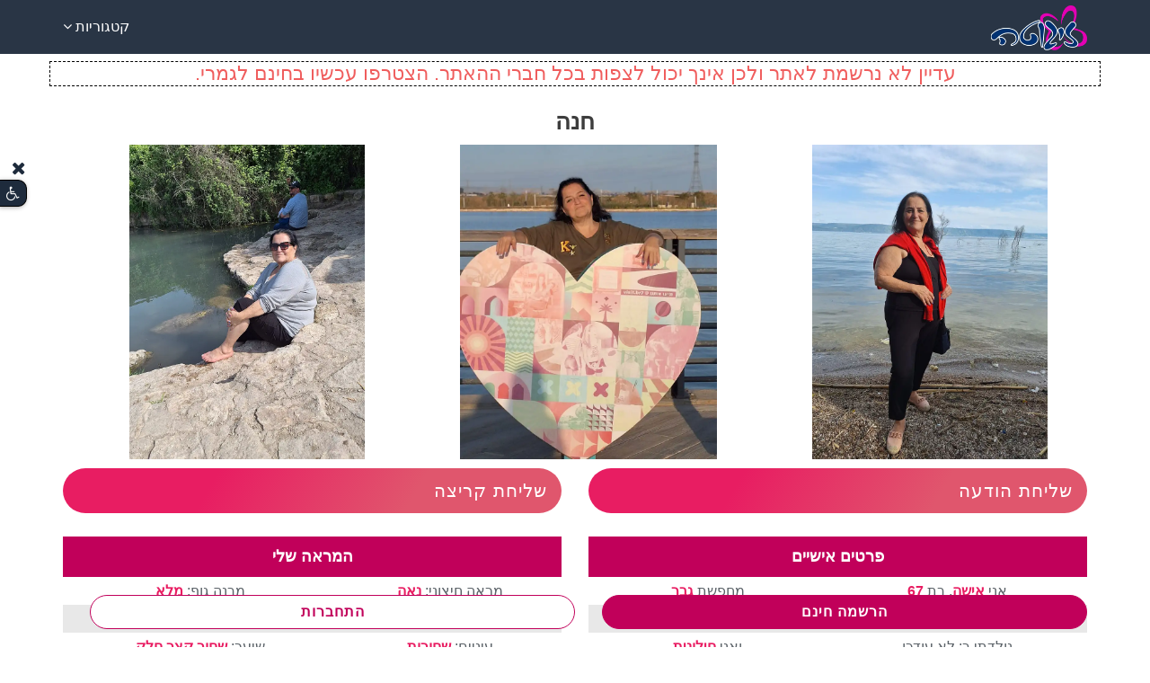

--- FILE ---
content_type: text/html
request_url: https://www.zigota.co.il/126174.asp
body_size: 16204
content:

<!DOCTYPE html>
<html lang="he" dir="rtl">
<head>
<meta charset="utf-8">
<meta http-equiv="X-UA-Compatible" content="IE=edge">
<meta name="keywords" content="הכרויות, חנה, זיגוטה הכרויות" />
<meta name="description" content="הדף האישי של חנה (126174) באתר הכרויות זיגוטה הכרויות. כנסו עכשיו וגלו את מי חנה רוצה להכיר." />
<meta name="author" content="Nisim Cohen" />
<meta name="viewport" content="width=device-width">
<title>חנה (126174) - זיגוטה הכרויות</title>
<meta name="theme-color" content="#fff"/>
<link rel="apple-touch-icon" href="https://www.zigota.co.il/images/backgrounds/zigota.co.il/apple-touch-icon.png">
<link rel="manifest" href="https://www.zigota.co.il/manifestzigotacoil.webmanifest">
<meta property="og:type" content="article" />
<meta property="og:url" content="https://www.zigota.co.il" />
<meta property="og:title" content="חנה (126174) - זיגוטה הכרויות" />
<meta property="description" content="הדף האישי של חנה (126174) באתר הכרויות זיגוטה הכרויות. כנסו עכשיו וגלו את מי חנה רוצה להכיר." />
<meta property="og:image" content="https://www.zigota.co.il/images/backgrounds/zigota.co.il/facebookCard.png" /> 
<!-- Favicon -->
<link rel="shortcut icon" href="https://www.zigota.co.il/images/backgrounds/zigota.co.il/favicon.ico" />
<link rel="canonical" href="https://www.zigota.co.il/126174.asp"/>

<link rel="preload" as="image"
      href="https://www.zigota.co.il/images/backgrounds/zigota.co.il/bg1.webp"
      fetchpriority="high"
      media="(min-width: 767px)">

<link rel="preload" as="image"
      href="https://www.zigota.co.il/images/backgrounds/zigota.co.il/bg1Mobile.webp"
      fetchpriority="high"
      media="(max-width: 767px)">
	  
<!-- bootstrap -->
<link href="css/bootstrap-rtl.min.css?ver=1.07" rel="stylesheet" type="text/css" />

<link rel="stylesheet" href="/css/swiper.css" />


<link rel="stylesheet" href="css/silverBox.min.css?ver=1.3.1" media="none" onload="if(media!='all')media='all'">
<link rel="stylesheet" href="css/daterangepicker.css?ver=1.0.0" media="none" onload="if(media!='all')media='all'">

<!-- mega menu -->
<link rel="stylesheet" href="css/mega-menu/mega_menu.css?ver=1.13" type="text/css">


<!-- General style -->
<link href="css/general-min.css?ver=1.50" rel="stylesheet" type="text/css" />


<!-- Skin style -->
<link href="css/skins/skin-ruby.css" rel="stylesheet" type="text/css" />

<!-- font-awesome -->
<link rel="stylesheet" href="css/font-awesome.min.css" type="text/css">
	

<!-- Magnific popup -->
<link rel="stylesheet" href="css/magnific-popup/magnific-popup.css" media="none" onload="if(media!='all')media='all'">

<!-- Accessibility Menu -->
<link href="css/accessibility.css" rel="stylesheet" type="text/css" />


<!-- Google tag (gtag.js) -->
<script async src="https://www.googletagmanager.com/gtag/js?id=AW-17599871832">
</script>
<script>
  window.dataLayer = window.dataLayer || [];
  function gtag(){dataLayer.push(arguments);}
  gtag('js', new Date());

  gtag('config', 'AW-17599871832');
</script>


<script>
  var user_id_number = "";
</script>

</head>
<body>
<!--=================================
header -->

<header id="header" class="dark clean_header" data-allowed-web-push="" data-page-id="" role="navigation">

  <div class="menu"> 
    <!-- menu start -->
    <nav id="menu" class="mega-menu"> 
      <!-- menu list items container -->
      <div class="menu-list-items">
        <div class="container">
          <div class="row">
            <div class="col-lg-12 col-md-12"> 
              <!-- menu logo -->
              <ul class="menu-logo">
                <li>
					<a href="https://www.zigota.co.il/">	
						<picture class="cat-header-pic">
							<source media="(max-width:767px)" srcset="https://www.zigota.co.il/images/backgrounds/zigota.co.il/logo_m.webp">
							<img src="https://www.zigota.co.il/images/backgrounds/zigota.co.il/logo.webp" alt="לוגו זיגוטה הכרויות" title="לוגו זיגוטה הכרויות" />
						</picture>
					</a>
				</li>
              </ul>
              <!-- menu links -->
			  
              <ul class="menu-links" style="display: none;">
                <!-- active class -->
				
                <li><span> קטגוריות <em class="fa fa-angle-down fa-indicator"></em></span>
                  <!-- drop down multilevel  -->
                  <ul class="drop-down-multilevel right-menu">
					
                    <li><a href="https://www.zigota.co.il/הכרויות_לבני_50_פלוס.asp">הכרויות 50 פלוס</a></li>
                    <li><a href="https://www.zigota.co.il/אתר_הכרויות_דיסקרטיות.asp">הכרויות דיסקרטיות</a></li>
                    <li><a href="https://www.zigota.co.il/הכרויות_לאקדמאים.asp">הכרויות לאקדמאים</a></li>
                    <li><a href="https://www.zigota.co.il/הכרויות_לגיל_השלישי.asp">הכרויות לגיל השלישי</a></li>
                    <li><a href="https://www.zigota.co.il/הכרויות_לדתיים.asp">הכרויות לדתיים</a></li>
                    <li><a href="https://www.zigota.co.il/הכרויות_למסורתיים.asp">הכרויות למסורתיים</a></li>
                    <li><a href="https://www.zigota.co.il/הכרויות_עשירים.asp">הכרויות לעשירים</a></li>
                    <li><a href="https://www.zigota.co.il/הכרויות_סטוצים.asp">הכרויות סטוצים</a></li>
                    <li><a href="https://www.zigota.co.il/הכרויות_פרק_ב.asp">הכרויות פרק ב</a></li>
                  </ul>
                </li>
				
              </ul>
			  
            </div>
          </div>
        </div>
      </div>
    </nav>
  </div>
</header>

<!--=================================
 header --> 

<section class="terms-and-conditions mb-2 p-2">
	<div class="container">
		<div class="row">
			<div class="col-md-12 text-center dashed">
				<a href="https://www.zigota.co.il/הכרויות_חינם.asp" class="blink_me">עדיין לא נרשמת לאתר ולכן אינך יכול לצפות בכל חברי ההאתר. הצטרפו עכשיו בחינם לגמרי.</a>
			</div>
		</div>
	</div>
</section>



<section class="content-page">

	
	<div class="container mt-3">
		<div class="row" style="display:block">
			<div class="col-md-12">
				
				<div class="cat-header row">
					<div class="cat-header-h col-md-12">
						
							<h1 class="title center" itemprop="name">
								חנה
							</h1>
						
					</div>

					
				</div>
				
				<!-- דף אישי של המשתמש -->
					


						
<section class="profile-slider mt-2 mb-3 sm-pb-4">
	<div class="container">
		<div class="row">
			<div class="col-md-12">
				
					<!-- Slider main container -->
					<div class="swiper zoom-gallery">
						<!-- Additional required wrapper -->
						<div class="swiper-wrapper">
							
							<!-- Slides -->
							
							<div class="swiper-slide">
								<a href="https://www.zigota.co.il/images/members/zigota.co.il/126174/1.webp" class="profile-item">
									<img itemprop="image" class="gallery-image" src="https://www.zigota.co.il/images/members/zigota.co.il/126174/1.webp" alt="חנה - כרטיס 126174 - תמונה מספר 1" />
								</a>
							</div>
							
							<div class="swiper-slide">
								<a href="https://www.zigota.co.il/images/members/zigota.co.il/126174/2.webp" class="profile-item">
									<img itemprop="image" class="gallery-image" src="https://www.zigota.co.il/images/members/zigota.co.il/126174/2.webp" alt="חנה - כרטיס 126174 - תמונה מספר 2" />
								</a>
							</div>
							
							<div class="swiper-slide">
								<a href="https://www.zigota.co.il/images/members/zigota.co.il/126174/3.webp" class="profile-item">
									<img itemprop="image" class="gallery-image" src="https://www.zigota.co.il/images/members/zigota.co.il/126174/3.webp" alt="חנה - כרטיס 126174 - תמונה מספר 3" />
								</a>
							</div>
							

						</div>
						<!-- If we need navigation buttons -->
						<div class="swiper-button-prev gallery-nav"></div>
						<div class="swiper-button-next gallery-nav"></div>

						<!-- If we need scrollbar -->
						<div class="swiper-scrollbar"></div>
					</div>
				
									
			</div>
			
			<div class="col-md-12">
				<div class="row">
					<div class="col-md-6">
						<a href="הכרויות_חינם.asp" class="button btn-lg btn-theme full-rounded animated right-icn w-100 "  /><span>שליחת הודעה <i class="glyph-icon flaticon-hearts" aria-hidden="true"></i></span></a>
					</div>
					<div class="col-md-6">
						
						<a href="https://www.zigota.co.il/הכרויות_חינם.asp" class="button btn-lg btn-theme full-rounded animated right-icn w-100 "  /><span>שליחת קריצה <i class="glyph-icon flaticon-hearts" aria-hidden="true"></i></span></a>
						
					</div>
					
				</div>
			</div>
			
		</div>
	</div>
</section>

<style>
.owl-carousel .owl-item img{
	width: auto!important;
    margin: auto;
    max-width: 100%;
    /*height: auto;*/
    object-fit: scale-down;
}
</style>

<section class="showMeInfo pt-10 text-left">
	<div class="container">
		<div class="row">
			<div class="col-md-6 mb-4">
				<div class="table-responsive data-table">
					<table class="table table-bordered">
						<thead>
							<tr>
								<th colspan="3">פרטים אישיים</th>
							</tr>
						</thead>
						<tbody>
							<tr>
								<td>אני <span class="bold">אישה</span>, בת <span class="bold">67</span></td>
								<td>מחפשת <span class="bold">גבר</span></td>
							</tr>
							<tr class="tr-bg">
								<td>סטאטוס <span class="bold">גרושה</span></td>
								
								<td>גרה ב<span class="bold">חולון</span>, <span class="bold">מרכז</span></td>
							</tr>
							<tr>
								<td>נולדתי ב: לא עודכן</td>
								<td>ואני <span class="bold">חילונית</span></td>
							</tr>
						</tbody>
					</table>
				</div>
			</div>
			<div class="col-md-6 mb-4">
				<div class="table-responsive data-table">
					<table class="table table-bordered">
						<thead>
							<tr>
								<th colspan="3">המראה שלי</th>
							</tr>
						</thead>
						<tbody>
							<tr>
								<td>מראה חיצוני: <span class="bold">נאה</span></td>
								<td>מבנה גוף: <span class="bold">מלא</span></td>
							</tr>
							<tr class="tr-bg">
								<td>גובה: <span class="bold">1.62</span> מטרים</td>
								<td>משקל: <span class="bold">40-50</span> קילו</td>
							</tr>
							<tr>
								<td>עיניים: <span class="bold">שחורות</span></td>
								<td>שיער: <span class="bold">שחור</span> <span class="bold">קצר</span> <span class="bold">חלק</span></td>
							</tr>
						</tbody>
					</table>
				</div>
			</div>
			<div class="col-md-6 mb-4">
				<div class="table-responsive data-table">
					<table class="table table-bordered">
						<thead>
							<tr>
								<th colspan="3">קצת עליי</th>
							</tr>
						</thead>
						<tbody>
							<tr>
								<td>עישון: <span class="bold">לא</span></td>
								<td>מצבי הכלכלי: <span class="bold">ממוצע</span></td>
							</tr>
							<tr class="tr-bg">
								<td>השכלתי: <span class="bold">אחר</span></td>
								<td>תחום העיסוק: לא עודכן</td>
							</tr>
						</tbody>
					</table>
				</div>
			</div>
			<div class="col-md-6 mb-4">
				<div class="table-responsive data-table">
					<table class="table table-bordered">
						<thead>
							<tr>
								<th colspan="3">מאפיין אותי</th>
							</tr>
						</thead>
						<tbody>
							<tr>
								<td>ספורט: לא עודכן</td>
								<td>חיות: לא עודכן</td>
							</tr>
							<tr class="tr-bg">
								<td>הרגלי תזונה: <span class="bold">לא צמחונית</span></td>
								<td>מגבלה בריאותית: <span class="bold">אין</span></td>
							</tr>
						</tbody>
					</table>
				</div>
			</div>
			
				
			<div class="col-md-12 row mb-10">
				
				<div class="col-md-12 text-left">
					<h3 class="title divider-3">תכונות האופי שלי</h3>
					<p class="mb-0">רגוע/ה, חרוץ/ה, אוהב/ת לצחוק, אופטימי/ת, בטוח/ה בעצמי, מעניין/ת</p>
				</div>
				
					<div class="col-md-12 text-left">
						<h3 class="title divider-3 mt-5">קצת עליי</h3>
						<p class="mb-0">פנסיונרית בתחילת הדרך ...אוהבת טיולים לימודים ....ואין סוף דברים</p>
					</div>
					
					<div class="col-md-12 text-left">
						<h3 class="title divider-3 mt-5">מה אני רוצה להכיר</h3>
						<p class="mb-5">את החצי השני</p>
					</div>
					
			</div>

		</div>
</section>


				
				
			</div>
		</div>
	</div>
</section>


<div class="container form">
	<div class="row w-100">
		<div class="col-md-12 col-lg-6">
			<a href="https://www.zigota.co.il/הכרויות_חינם.asp" class="button btn-lg full-rounded animated right-icn text-center" style="background-color:#c1005a !important;border: 1px solid #c1005a">
				<span style="color: white !important;font-size: 16px;">הרשמה חינם</span>
			</a>
		</div>
		<div class="col-md-12 col-lg-6">
			<a href="https://www.zigota.co.il/login.asp" class="button btn-lg full-rounded animated right-icn text-center" style="background-color: white !important;border: 1px solid #c1005a">
				<span style="color: #c1005a !important;font-size: 16px;">התחברות</span>
			</a>
		</div>		
	</div>
</div>

<footer class="page-section-pt footer-widget footer-widget-out">
	<div id="footer-site-info">
		<div class="container">
			<ul class="row">
				<li class="col-md-3 col-sm-6 col-xs-6">
					<span>
						<em class="fa fa-phone"></em>  
						שירות לקוחות: <a class="footer-link nowrap" href="tel: 077-5030670">077-5030670</a>
					</span>
				</li>
				<li class="col-md-3 col-sm-6 col-xs-6">
					<span>
						<em class="fa fa-envelope-o"></em>  
						<a class="footer-link" href="mailto: support@zigota.co.il">support@zigota.co.il</a>
					</span>
				</li>
				<li class="col-md-3 col-sm-6 col-xs-6">
					<span>
						<em class="fa fa-pencil-square-o"></em> 
						<a class="footer-link" href="https://www.zigota.co.il/contact.asp">טופס יצירת קשר</a>
					</span>
				</li>
				<li class="col-md-3 col-sm-6 col-xs-6">
					<span>
						<em class="fa fa-clock-o"></em>
						<span>א' - ה',</span>
<span>בשעות 09:00-15:00</span
					</span>
				</li>
			</ul>
		</div>
	</div>

	<div id="footer-links">
		<div class="container">
			<div class="row">
			
					<div class="col-md-3 col-sm-6">
						<aside>
							<h3 class="nav-title">מידע ותוכן</h3>
							<ul class="hidden">
											<li><a class="footer-link" href="https://www.zigota.co.il/about.asp" >אודות</a></li>
								<li><a class="footer-link" href="https://www.zigota.co.il/" >הכרויות</a></li>
								<li><a class="footer-link" href="https://www.zigota.co.il/הכרויות_חינם.asp" >הכרויות חינם</a></li>
								<li><a class="footer-link" href="https://www.zigota.co.il/privacy.asp" >מדיניות פרטיות</a></li>
								<li><a class="footer-link" href="https://www.zigota.co.il/Cancellation_Policy.asp" >מדיניות ביטולים</a></li>
								<li><a class="footer-link" href="https://www.zigota.co.il/articles.asp" >מאמרים</a></li>
								<li><a class="footer-link" href="https://www.zigota.co.il/accessibility.asp" >הצהרת נגישות</a></li>
								<li><a class="footer-link" href="https://www.zigota.co.il/rules.asp" >תנאי שימוש</a></li>
								<li><a class="footer-link" href="https://www.zigota.co.il/tips.asp" >טיפים לגלישה בטוחה</a></li>
								<li><a class="footer-link" href="https://www.zigota.co.il/siteMap.asp" >מפת אתר</a></li>
								<li><a class="footer-link" href="https://www.zigota.co.il/מילון_מושגים_להיכרויות.asp" >מילון מושגים להכרויות</a></li>
								<li><a class="footer-link" href="https://www.zigota.co.il/ourSites.asp" >האתרים שלנו</a></li>
								<li><a class="footer-link" href="javascript:showAccessMenu();" >סרגל נגישות</a></li>
				
							</ul>
						</aside>
					</div>
					
					<div class="col-md-3 col-sm-6">
						<aside>
							<h3 class="nav-title">שמרו על קשר</h3>
							<ul class="hidden">
											<li><a class="footer-link" href="https://www.zigota.co.il/הכרויות_חינם.asp" >הרשמה</a></li>
								<li><a class="footer-link" href="https://www.zigota.co.il/שידוכים.asp" >שידוכים</a></li>
								<li><a class="footer-link" href="https://www.zigota.co.il/login.asp" >התחברות</a></li>
								<li><a class="footer-link" href="https://www.zigota.co.il/questions.asp" >שאלות ותשובות</a></li>
								<li><a class="footer-link" href="https://www.zigota.co.il/jobs.asp" >דרושים</a></li>
								<li><a class="footer-link" href="https://www.zigota.co.il/פורום_הכרויות.asp" >פורום הכרויות</a></li>
								<li><a class="footer-link" href="https://www.facebook.com/findLoveEasy/"  target='_blank' >פייסבוק</a></li>
								<li><a class="footer-link" href="https://www.zigota.co.il/אפליקציית_הכרויות.asp" >אפליקציית הכרויות</a></li>
								<li><a class="footer-link" href="https://www.zigota.co.il/affilities.asp" >תוכנית שותפים</a></li>
								<li><a class="footer-link" href="https://www.zigota.co.il/advertising.asp" >פרסום באתר</a></li>
								<li><a class="footer-link" href="https://www.zigota.co.il/contact.asp" >צור קשר</a></li>
				
							</ul>
						</aside>
					</div>
					
				<div class="col-md-3 col-sm-6">
					<aside>
						<h3 class="nav-title">קטגוריות מובילות</h3>
						<ul class="hidden">
							<li><a class="footer-link" href="https://www.zigota.co.il/הכרויות_לבני_50_פלוס.asp">הכרויות 50 פלוס</a></li>
							<li><a class="footer-link" href="https://www.zigota.co.il/אתר_הכרויות_דיסקרטיות.asp">הכרויות דיסקרטיות</a></li>
							<li><a class="footer-link" href="https://www.zigota.co.il/הכרויות_לאקדמאים.asp">הכרויות לאקדמאים</a></li>
							<li><a class="footer-link" href="https://www.zigota.co.il/הכרויות_לגיל_השלישי.asp">הכרויות לגיל השלישי</a></li>
							<li><a class="footer-link" href="https://www.zigota.co.il/הכרויות_לדתיים.asp">הכרויות לדתיים</a></li>
							<li><a class="footer-link" href="https://www.zigota.co.il/הכרויות_למסורתיים.asp">הכרויות למסורתיים</a></li>
							<li><a class="footer-link" href="https://www.zigota.co.il/הכרויות_עשירים.asp">הכרויות לעשירים</a></li>
							<li><a class="footer-link" href="https://www.zigota.co.il/הכרויות_סטוצים.asp">הכרויות סטוצים</a></li>
							<li><a class="footer-link" href="https://www.zigota.co.il/הכרויות_פרק_ב.asp">הכרויות פרק ב</a></li>
							
						</ul>
					</aside>
				</div>
				<div class="col-md-3 col-sm-6">
					<aside>
						<h3 class="nav-title">תחומי עניין</h3>
						<ul class="hidden">
							<li><a class="footer-link" href="https://www.zigota.co.il/אתר_הכרויות_מומלץ.asp">אתר הכרויות מומלץ</a></li>
							<li><a class="footer-link" href="https://www.zigota.co.il/הכרויות_אונליין.asp">הכרויות אונליין</a></li>
							<li><a class="footer-link" href="https://www.zigota.co.il/הכרויות_באילת.asp">הכרויות באילת</a></li>
							<li><a class="footer-link" href="https://www.zigota.co.il/הכרויות_בבאר_שבע.asp">הכרויות בבאר שבע</a></li>
							<li><a class="footer-link" href="https://www.zigota.co.il/הכרויות_בחיפה.asp">הכרויות בחיפה</a></li>
							<li><a class="footer-link" href="https://www.zigota.co.il/הכרויות_בפייסבוק.asp">הכרויות בפייסבוק</a></li>
							<li><a class="footer-link" href="https://www.zigota.co.il/הכרויות_גרושים_גרושות.asp">הכרויות גרושים גרושות</a></li>
							<li><a class="footer-link" href="https://www.zigota.co.il/הכרויות_לחילונים.asp">הכרויות לחילונים</a></li>
							<li><a class="footer-link" href="https://www.zigota.co.il/הכרויות_לחתונה.asp">הכרויות לחתונה</a></li>
							<li><a class="footer-link" href="https://www.zigota.co.il/הכרויות_למבוגרים.asp">הכרויות למבוגרים</a></li>
							<li><a class="footer-link" href="https://www.zigota.co.il/הכרויות_מין.asp">הכרויות מין</a></li>
							<li><a class="footer-link" href="https://www.zigota.co.il/הכרויות_לסקס.asp">הכרויות סקס</a></li>
							<li><a class="footer-link" href="https://www.zigota.co.il/הכרויות_רוסיות_רוסים.asp">הכרויות רוסיות</a></li>
							
						</ul>
					</aside>
				</div>
			</div>
		</div>
	</div>
	
    <div class="container  text-center">
      <div class="row justify-content-center">
		<div class="col-md-12 bottom-white-line">
			<p>אתר זיגוטה הכרויות מהווה נקודת מפגש בין אנשים המעוניינים להכיר לכל מטרה: ידידות, זוגיות, אהבה או כל דבר אחר.
<br>
אנו מסירים כל אחריות לגבי תוכן הפניות, אנשים, התמונות או כל נושא אחר.
<br>
יש להקפיד לשמור על שפה נאותה, לפנות למתאימים עבורך בלבד ולהתנהג בהתאם לכללים הנהוגים בכל מקום אחר בו ניתן להכיר אנשים.

</p>
		</div>
        <div class="col-md-12">
          <p class="text-white">© כל הזכויות שמורות - זיגוטה הכרויות&nbsp;2026 </p>
        </div>
      </div>
    </div>
	

	<div id="cookie-notice-container">
		<div class="cookie-notice">
			<p></p>
			<div class="cookie-notice-btns">
				<button class="accept" onclick="acceptCookies();">הבנתי</button>
			</div>
		</div>
	</div>	
</footer>





<!-- jquery  --> 
<script src="js/jquery.min.js"></script> 

<!-- bootstrap --> 
<script src="js/bootstrap.min.js"></script> 

<script async src="js/silverBox.min.js?v=1.3.1"></script>

<!-- Menu --> 
<script src="js/mega-menu/mega_menu.js?ver=1.03"></script> 

<!-- Ajax form --> 
<script defer src="/js/moment.min.js"></script>
<script defer src="/js/daterangepicker.min.js"></script>
<script async src="/js/submitForm.js?ver=1.04"></script>


<!-- custom --> 

<script  src="/js/swiper.min.js"></script> 
<script>
	const swiper = new Swiper(".swiper", {
		// Optional parameters
		direction: 'horizontal',
		loop: false,
		rewind: true,
		slidesPerView: "auto",
		centeredSlides:false,
		spaceBetween: 30,
		autoplay: {
			delay: 3000,
		},
		// If we need pagination
		pagination: {
			el: '.swiper-pagination',
		},

		// Navigation arrows
		navigation: {
			nextEl: '.swiper-button-next',
			prevEl: '.swiper-button-prev',
		},

		// And if we need scrollbar
		scrollbar: {
			el: '.swiper-scrollbar',
		},
	});
</script>


<!-- general --> 
<script async src="/js/lozad.min.js"></script><!--script async src="/js/loadAll.js?ver=1.01"></script--><script async src="/js/loadAll.js?ver=1.01"></script><script async src="/js/general.js?ver=1.05"></script><script async src="/js/custom.js"></script>
<!-- Magnific Popup --> 
<script  src="/js/magnific-popup/jquery.magnific-popup.min.js"></script> 


<script>
var USERID = ""
const websiteLink = "zigota.co.il"
window.addEventListener('beforeinstallprompt', (e) => {
  // Prevent Chrome 67 and earlier from automatically showing the prompt
  e.preventDefault();
  // Stash the event so it can be triggered later.
  deferredPrompt = e;
});
async function install() {
  if (deferredPrompt) {
    deferredPrompt.prompt();
    console.log(deferredPrompt)
    deferredPrompt.userChoice.then(function(choiceResult){

      if (choiceResult.outcome === 'accepted') {
      console.log('Your PWA has been installed');
    } else {
      console.log('User chose to not install your PWA');
    }

    deferredPrompt = null;

    });
  }
}
</script>

<!-- Accessibility Js --> 
<script src="js/accessibility.js"></script>

<div id='accessibleIcon'>
	<button id="hide_accessiblility_button" aria-label="העלם כפתור נגישות" onclick="confirm_hide_accessibility()" alt="העלם כפתור נגישות"><em class="fa fa-close"></em></button>

	<button aria-label="נגישות" onclick='showAccessMenu();'><em class='fa fa-wheelchair'></em><br/></button>
</div>

<div id='accessibleMenu'>
	<div>סרגל נגישות</div>
	<button aria-label="Bigger font" onclick="accessibility('font-size','plus')"><em class='fa fa-plus'></em><br/>הגדלת גופן</button>
	<button aria-label="Smaller font" onclick="accessibility('font-size','minus')"><em class='fa fa-minus'></em><br/>הקטנת גופן</button>
	<button aria-label="Regular font" onclick="accessibility('font-family','read')"><em class='fa fa-font'></em><br/>גופן קריא</button>
	<button aria-label="Black and White" onclick="accessibility('grayscale','')"><em class='fa fa-eyedropper'></em><br/>שחור לבן</button>
	<button aria-label="Bigger Contrast" onclick="accessibility('contastDark','')"><em class='fa fa-eye-slash'></em><br/>ניגודיות גבוהה</button>
	<button aria-label="Lower Contrast" onclick="accessibility('contastLight','')"><em class='fa fa-eye'></em><br/>ניגודיות נמוכה</button>
	<button aria-label="Bigger Cursor" onclick="accessibility('cursor','')"><em class='fa fa-mouse-pointer'></em><br/>הגדלת סמן</button>
	<button aria-label="Zoom In" onclick="accessibility('zoom','')"><em class='fa fa-search-plus'></em><br/>הגדלת תצוגה</button>
	<button aria-label="Show Links" onclick="accessibility('link','')"><em class='fa fa-link'></em><br/>הדגשת קישורים</button>
	<button aria-label="Show Titles" onclick="accessibility('h','')"><em class='fa fa-text-width'></em><br/>הדגשת כותרות</button>
	<button aria-label="Show Alts" onclick="accessibility('alt','')"><em class='fa fa-header'></em><br/>תיאור לתמונות</button>
	<button aria-label="Block flashing" onclick="accessibility('flash','')"><em class='fa fa-bolt'></em><br/>חסימת הבהובים</button>
	<button aria-label="Reset" onclick="accessibility('reload','')"><em class='fa fa-undo'></em><br/>איפוס נגישות</button>
	<button aria-label="Close" onclick="accessibility('exit','')"><em class='fa fa-times-circle'></em><br/>סגירת נגישות</button>
	<button aria-label="Information" onclick="accessibility('accessibility','')"><em class='fa fa-info'></em><br/>הצהרת נגישות</button>
	<div class='small'>למידע נוסף ועדכונים בסרגל הנגישות:<br/><a href="contact.asp">צרו איתנו קשר</a></div>
</div>

<script type="application/ld+json">
{
  "@context": "https://schema.org",
  "@type": "Organization",
  "url": "https://www.zigota.co.il",
  "contactPoint" : [
    { "@type" : "ContactPoint",
      "telephone" : "077-5030670",
      "contactType" : "customer service"
    } ],
	"logo": {
		"@type": "ImageObject",
		"url": "https://www.zigota.co.il/images/backgrounds/zigota.co.il/logo.webp",
		"inLanguage":"he-IL"
	}
}
</script>







</body>
</html>

--- FILE ---
content_type: text/css
request_url: https://www.zigota.co.il/css/general-min.css?ver=1.50
body_size: 42951
content:
div, h1, h2, h3, h4  {
    line-height: 1.2;
}
body  {
    font-family:arial;
    --possitive: rgb(247 35 104);
    --light: #f1f1f1;
    --dark: #182536;
    --basic: #293e58;
    --primary: #e4247d;
    --primary-dark: #c1005a;
    --primary-light: #f960a7;
    --middel: #d4d4d4;
    --p-text: #393939;
    --white: #f5f5f5;
    --light-background: #f0f0f0;
    --place-older: #858585;
    --regular: #0a334e;
    --text-light: #727272;
    --nutral: #1e2b3c;
}
.line-through  {
    text-decoration: line-through;
}
.post-article a  {
    font-weight: bold;
    color: #c1005a;
}
.post-article a:hover  {
    text-decoration: underline;
}
.menu-logo img  {
    height: 50px;
    width: 107px;
}
.app  {
    height: 43px;
    width: 41px;
}
.badge  {
    background: #d4d4d4;
    display: inline-block;
    font-size: 75%;
    font-weight: 700;
    line-height: 1;
    text-align: center;
    white-space: nowrap;
    vertical-align: baseline;
    padding: 0.25em 0.4em;
    border-radius: 0.25rem;
}
.badge-success  {
    color: #fff;
    background-color: #28a745;
}
body  {
    font-weight: 400;
    font-style: normal;
    font-size: 16px;
    color: #3d3d3d;
}
.btn, .owl-item, .post, a  {
    -webkit-transition: all 0.3s ease-out 0;
    -moz-transition: all 0.3s ease-out 0;
    -ms-transition: all 0.3s ease-out 0;
    -o-transition: all 0.3s ease-out 0;
    transition: all 0.3s ease-out 0;
}
a:focus  {
    text-decoration: none !important;
}
a:focus, a:hover  {
    color: #ffbc05;
    text-decoration: none !important;
}
a, button, input  {
    outline: medium none !important;
    color: #c1005a;
}
.profile-info a  {
    text-decoration: underline;
}
h1, h2, h3, h4, h5, h6  {
    font-weight: 400;
    margin-top: 0;
    margin-bottom: 0;
}
h1.title2, h2.title2, h3.title2, h4.title2, h5.title2, h6.title2  {
    font-weight: 600;
}
h1 a, h2 a, h3 a, h4 a, h5 a, h6 a  {
    color: inherit;
}
h5  {
    font-size: 16px;
    font-style: normal;
    line-height: 20px;
    font-weight: 500;
}
h6  {
    font-size: 16px;
    font-style: normal;
    line-height: 24px;
}
h1.title2  {
    font-size: 50px;
    line-height: 56px;
}
h2.title2  {
    font-size: 40px;
}
h3.title2  {
    font-size: 38px;
    line-height: 48px;
}
h4.title2  {
    font-size: 34px;
}
h5.title2  {
    font-size: 30px;
}
h6.title2  {
    font-size: 26px;
}
.title2 > label  {
    color: #ffbc05;
    font-weight: 600;
}
h5.title.text-uppercase.mt-2 a  {
    font-weight: 700;
}
h1.title.divider, #topH1  {
    color: #1e2b3c !important;
    text-align: center;
    width: 100%;
    text-shadow: 11px 5px 15px #fff, 0 0 25px #fff, 0 0 5px #fff;
}
.col-md-12.text-center.mb-1.sm-mb-1.bgTitle  {
    height: 600px;
    width: 100%;
    padding-top: 470px;
    background: #000;
}
.bold  {
    font-weight: 700;
    color: #e81d62;
}
table.table.table-bordered.forum img  {
    height: 40px;
    aspect-ratio: 4/3;
    object-fit: contain;
}
.table td, .table-bordered, .table-bordered td  {
    border: 0;
}
hr  {
    margin: 0;
    padding: 0;
    border-bottom: 1px solid #e0e0e0;
    border-top: 0;
}
label  {
    font-weight: 400;
    color: #3d3d3d;
}
.label  {
    color: #fff !important;
    font-size: 9px !important;
}
::-moz-selection  {
    background: #ffbc05;
    color: #fff;
    text-shadow: none;
    background: #ffbc05;
    color: #fff;
    text-shadow: none;
}
::selection  {
    background: #ffbc05;
    color: #fff;
    text-shadow: none;
}
#topH2  {
    width: 100%;
    text-align: center;
    font-weight: 700;
    color: #1e2b3c;
    text-shadow: 11px 5px 15px #fff, 0 0 25px #fff, 0 0 5px #fff;
}
.blink_me:hover  {
    color: #fff700;
}
.blink_me  {
    color: #e70000;
    animation: blinker 1s linear infinite;
    font-size: 22px;
}
@keyframes blinker  {
    50%  {
        opacity: 0;
    }
}

@keyframes delay-animation {
    0% {
      opacity: 1;
    }
    50% {
      opacity: 1;
    }
    50.01% {
      opacity: 0;
    }
    100% {
      opacity: 0;
    }
}

.dashed  {
    border: 1px dashed #000;
}
#bigPic  {
    max-height: 500px;
    max-width: 100%;
}
.onePic  {
    max-width: 50% !important;
    margin: auto;
    max-height: 400px;
}
div.form  {
    position: fixed;
    bottom: 10px;
    z-index: 10;
    width: 100%;
    left: 0;
    right: 0;
}
div.form a  {
    width: 100%;
    font-weight: 700;
}
select.selectpicker-form  {
    selectselectpicker-form-webkit-border-radius: 50px;
    -moz-border-radius: 50px;
    border-radius: 50px;
    overflow: hidden;
    position: relative;
    z-index: 9;
    vertical-align: bottom;
    padding: 3px 14px 3px 0;
}
.text-white h1, .text-white h2, .text-white h3, .text-white h4, .text-white h5, .text-white h6  {
    color: #fff;
}
.text-white h1.text-yellow, .text-white h2.text-yellow, .text-white h4.text-yellow, .text-white h5.text-yellow, .text-white h6.text-yellow  {
    color: #ffbc05;
}
ol, ul  {
    padding: 0;
    margin: 0;
    list-style-type: none;
}
ol li  {
    list-style: decimal inside;
    line-height: 30px;
}
.lead  {
    font-weight: 400;
    font-size: 16px;
    line-height: 30px;
    margin-bottom: 0;
}
.w-100  {
    width: 100%;
}
.pointer  {
    cursor: pointer;
}
.setup-content .img-center  {
    height: auto;
}
.img-center  {
    display: inline-block;
    max-width: 100%;
    height: 63px;
    width: 136px;
}
.page-section-ptb  {
    padding: 80px 0;
}

.accordion-item {
    border: none;
    margin-bottom: 3px;
    position: relative;
}
.accordion button[aria-expanded='true'] {
    background: #CEDDEF;
}
.accordion button {
    position: relative;
    /* display: block; */
    display: flex;
    align-items: center;
    flex-flow: row nowrap;
    /* height: 50px; */
    text-align: right;
    padding: 15px 40px;
    width: 100%;
    /* padding: 22.4px 64px; */
    color: #143359;
    /* font-size: 1.6rem; */
    font-weight: 700;
    border: none;
    background: #D2D3D3;
    outline: none;
    cursor: pointer;
}
.cat_faq_contaner button h3 {
    margin: 0;
}
.cat_faq_contaner h3 {
    font-size: 16px !important;
    font-weight: 700;
}
.accordion {
    margin-bottom: 60px;
}
.accordion button .icon {
    display: inline-block;
    position: absolute;
    top: 44%;
    right: .8rem;
    width: 15px;
    height: 15px;
}
.accordion button .icon::before {
    display: block;
    position: absolute;
    content: '';
    top: 1px;
    left: 0;
    width: 100%;
    height: 3px;
    background: #143359;
}
.accordion button .icon::after {
    display: block;
    position: absolute;
    content: '';
    top: -5px;
    left: 6px;
    width: 3px;
    height: 100%;
    background: #143359;
}
.accordion button[aria-expanded='true']+.accordion-content {
    opacity: 1;
    max-height: 20em;
    transition: .8s;
}
.accordion .accordion-content {
    opacity: 0;
    max-height: 0;
    overflow: hidden;
    transition: .5s;
    background: var(--white);
}
.accordion-content {
    line-height: 1.4;
}
.accordion .accordion-content p {
    padding: 15px;
    color: #143359;
}
.page-section-pt  {
    padding: 0;
}
.page-section-pb  {
    padding: 0 0 80px;
}
.page-section-ptb2  {
    padding: 20px 0;
}
.page-section-pt2  {
    padding: 20px 0 0;
}
.page-section-pb2  {
    padding: 0 0 20px;
}
.page-section-ptb3  {
    padding: 30px 0;
}
.page-section-pt3  {
    padding: 30px 0 0;
}
.page-section-pb3  {
    padding: 0 0 30px;
}
.page-section-ptb4  {
    padding: 40px 0;
}
.page-section-pt4  {
    padding: 40px 0 0;
}
.page-section-pb4  {
    padding: 0 0 40px;
}
.page-section-ptb5  {
    padding: 50px 0;
}
.page-section-pt5  {
    padding: 50px 0 0;
}
.page-section-pb5  {
    padding: 0 0 50px;
}
.page-section-ptb6  {
    padding: 60px 0;
}
.page-section-pt6  {
    padding: 60px 0 0;
}
.page-section-pb6  {
    padding: 0 0 60px;
}
.page-section-ptb7  {
    padding: 70px 0;
}
.page-section-pt7  {
    padding: 70px 0 0;
}
.page-section-pb7  {
    padding: 0 0 70px;
}
.page-section-ptb9  {
    padding: 90px 0;
}
.page-section-pt9  {
    padding: 90px 0 0;
}
.page-section-pb9  {
    padding: 0 0 90px;
}
.page-section-ptb100  {
    padding: 100px 0;
}
.page-section-pt9  {
    padding: 100px 0 0;
}
.page-section-pb9  {
    padding: 0 0 100px;
}
.page-section-ptb125  {
    padding: 125px 0;
}
.page-section-pt9  {
    padding: 125px 0 0;
}
.page-section-pb9  {
    padding: 0 0 125px;
}
.page-section-ptb150  {
    padding: 150px 0;
}
.page-section-pt9  {
    padding: 150px 0 0;
}
.page-section-pb9  {
    padding: 0 0 150px;
}
.page-section-ptb250  {
    padding: 250px 0;
}
.page-section-pt9  {
    padding: 250px 0 0;
}
.page-section-pb9  {
    padding: 0 0 250px;
}
section.page-section-ptb.text-white  {
    background: #2a3e58;
}
.mt-6  {
    margin-top: 60px !important;
}
.mt-7  {
    margin-top: 70px !important;
}
.mt-8  {
    margin-top: 80px !important;
}
.mt-9  {
    margin-top: 90px !important;
}
.mt-10  {
    margin-top: 100px !important;
}
.mb-6  {
    margin-bottom: 60px !important;
}
.mb-7  {
    margin-bottom: 70px !important;
}
.mb-8  {
    margin-bottom: 80px !important;
}
.mb-9  {
    margin-bottom: 90px !important;
}
.mb-10  {
    margin-bottom: 100px !important;
}
.ptb-10  {
    padding: 10px 0 !important;
}
.ptb-20  {
    padding: 20px 0 !important;
}
.ptb-40  {
    padding: 40px 0 !important;
}
.ptb-50  {
    padding: 50px 0 !important;
}
.ptb-60  {
    padding: 60px 0 !important;
}
.ptb-80  {
    padding: 80px 0 !important;
}
.ptb-100  {
    padding: 100px 0 !important;
}
.pt-6  {
    padding-top: 60px !important;
}
.pt-7  {
    padding-top: 70px !important;
}
.pt-8  {
    padding-top: 80px !important;
}
.pt-9  {
    padding-top: 90px !important;
}
.pb-6  {
    padding-bottom: 60px !important;
}
.pb-7  {
    padding-bottom: 70px !important;
}
.pb-8  {
    padding-bottom: 80px !important;
}
.pb-9  {
    padding-bottom: 90px !important;
}
.text-yellow  {
    color: #c1005a;
}
.text-white  {
    color: #fff;
}
.text-black  {
    color: #3d3d3d;
}
.text-grey  {
    color: #aaa;
}
.white-bg  {
    background: #fff;
}
.dark-bg  {
    background: #000;
}
.grey-bg  {
    background: #f0f0f0;
}
.yellow-bg  {
    background: #ffbc05;
}
.dark-bg a  {
    color: #fff !important;
}
.section-title  {
    margin-bottom: 30px;
}
.section-title span  {
    font-weight: 600;
    font-size: 16px;
    margin-top: 30px;
    display: block;
}
.section-title p  {
    padding: 0 100px;
    margin-top: 25px;
    display: block;
    margin-bottom: 50px;
}
.section-title p.text-left, .section-title.text-left p, .text-left .section-title p  {
    padding: 0;
    margin-bottom: 20px;
}
.bg  {
    background-color: rgba(0, 0, 0, 0);
    background-origin: initial;
    background-position: center center;
    background-repeat: no-repeat;
    background-size: cover !important;
    position: relative;
    z-index: 0;
    float: right;
    width: 100%;
    margin-bottom: 100px;
}
.bg-overlay-black-10:before  {
    background: rgba(0, 0, 0, 0.1);
    content: "";
    height: 100%;
    left: 0;
    position: absolute;
    top: 0;
    width: 100%;
    z-index: -1;
}
.bg-overlay-black-20:before  {
    background: rgba(0, 0, 0, 0.2);
    content: "";
    height: 100%;
    left: 0;
    position: absolute;
    top: 0;
    width: 100%;
    z-index: -1;
}
.bg-overlay-black-30:before  {
    background: rgba(0, 0, 0, 0.3);
    content: "";
    height: 100%;
    left: 0;
    position: absolute;
    top: 0;
    width: 100%;
    z-index: -1;
}
.bg-overlay-black-40:before  {
    background: rgba(0, 0, 0, 0.4);
    content: "";
    height: 100%;
    left: 0;
    position: absolute;
    top: 0;
    width: 100%;
    z-index: -1;
}
.bg-overlay-black-50:before  {
    background: rgba(0, 0, 0, 0.5);
    content: "";
    height: 100%;
    left: 0;
    position: absolute;
    top: 0;
    width: 100%;
    z-index: -1;
}
.bg-overlay-black-60:before  {
    background: rgba(0, 0, 0, 0.6);
    content: "";
    height: 100%;
    left: 0;
    position: absolute;
    top: 0;
    width: 100%;
    z-index: -1;
}
.bg-overlay-black-70:before  {
    background: rgba(0, 0, 0, 0.7);
    content: "";
    height: 100%;
    left: 0;
    position: absolute;
    top: 0;
    width: 100%;
    z-index: -1;
}
.bg-overlay-black-80:before  {
    content: "";
    height: 100%;
    left: 0;
    position: absolute;
    top: 0;
    width: 100%;
    z-index: -1;
}
.bg-overlay-black-90:before  {
    background: rgba(0, 0, 0, 0.9);
    content: "";
    height: 100%;
    left: 0;
    position: absolute;
    top: 0;
    width: 100%;
    z-index: -1;
}
.bg-overlay-white-10:before  {
    background: rgba(255, 255, 255, 0.1);
    content: "";
    height: 100%;
    left: 0;
    position: absolute;
    top: 0;
    width: 100%;
    z-index: -1;
}
.bg-overlay-white-20:before  {
    background: rgba(255, 255, 255, 0.2);
    content: "";
    height: 100%;
    left: 0;
    position: absolute;
    top: 0;
    width: 100%;
    z-index: -1;
}
.bg-overlay-white-30:before  {
    background: rgba(255, 255, 255, 0.3);
    content: "";
    height: 100%;
    left: 0;
    position: absolute;
    top: 0;
    width: 100%;
    z-index: -1;
}
.bg-overlay-white-40:before  {
    background: rgba(255, 255, 255, 0.4);
    content: "";
    height: 100%;
    left: 0;
    position: absolute;
    top: 0;
    width: 100%;
    z-index: -1;
}
.bg-overlay-white-50:before  {
    background: rgba(255, 255, 255, 0.5);
    content: "";
    height: 100%;
    left: 0;
    position: absolute;
    top: 0;
    width: 100%;
    z-index: -1;
}
.bg-overlay-white-60:before  {
    background: rgba(255, 255, 255, 0.6);
    content: "";
    height: 100%;
    left: 0;
    position: absolute;
    top: 0;
    width: 100%;
    z-index: -1;
}
.bg-overlay-white-70:before  {
    background: rgba(255, 255, 255, 0.7);
    content: "";
    height: 100%;
    left: 0;
    position: absolute;
    top: 0;
    width: 100%;
    z-index: -1;
}
.bg-overlay-white-80:before  {
    background: rgba(255, 255, 255, 0.8);
    content: "";
    height: 100%;
    left: 0;
    position: absolute;
    top: 0;
    width: 100%;
    z-index: -1;
}
.bg-overlay-white-90:before  {
    background: rgba(255, 255, 255, 0.9);
    content: "";
    height: 100%;
    left: 0;
    position: absolute;
    top: 0;
    width: 100%;
    z-index: -1;
}
.bg-overlay-white-95:before  {
    background: rgba(255, 255, 255, 0.95);
    content: "";
    height: 100%;
    left: 0;
    position: absolute;
    top: 0;
    width: 100%;
    z-index: -1;
}
.bg-overlay-red:before  {
    content: "";
    height: 100%;
    left: 0;
    position: absolute;
    top: 0;
    width: 100%;
    z-index: -1;
}
[class*="bg-overlay-"]:before  {
    z-index: 0;
}
.custom-info  {
    position: relative;
    border-left: 5px solid #ffbc05;
}
.custom-info i  {
    position: absolute;
    left: 15px;
    font-size: 50px;
    color: #f4f1e6;
    z-index: 0;
}
.custom-info p  {
    position: relative;
    z-index: 9;
    padding-left: 50px;
    font-size: 15px;
    font-style: italic;
    line-height: 26px;
}
.profile-image.clearfix  {
    position: relative;
    height: 100%;
    display: flex;
    align-items: baseline;
}
.timeline-badge img.img-fluid  {
    height: 108px;
    width: 108px;
}
img.img-fluid  {
    cursor: pointer;
    margin: auto;
    max-height: 100%;
    max-width: initial;
}
.products-list .badge-success  {
    z-index: 0;
    position: relative;
    top: -62px;
    right: 5px;
    font-size: 14px;
}
.pics i.fa.fa-image  {
    font-size: 12px;
}
.carousel-item  {
    background-position: center !important;
    width: 100%;
}
.owl-carousel .owl-item img  {
    width: 150% !important;
    max-width: none;
    margin: 0 -25%;
    height: 350px;
}
.owl-carousel .owl-nav  {
    display: block;
    position: absolute;
    text-indent: inherit;
    top: 45%;
    transform: translateY(-50%);
    -webkit-transform: translateY(-50%);
    -o-transform: translateY(-50%);
    -ms-transform: translateY(-50%);
    -moz-transform: translateY(-50%);
    left: 0;
    width: 100%;
    cursor: pointer;
    z-index: 999;
}
.owl-carousel .owl-nav i  {
    -webkit-box-shadow: 0 0 10px 0 rgba(247, 186, 32, 0.5);
    -moz-box-shadow: 0 0 10px 0 rgba(247, 186, 32, 0.5);
    box-shadow: 0 0 10px 0 rgba(247, 186, 32, 0.5);
    font-size: 20px;
    width: 50px;
    height: 50px;
    padding-left: 2px;
    display: inline-block;
    color: #fff !important;
    border-radius: 50%;
    background: #ffbc05;
    border: 0 solid #3d3d3d;
    font-weight: 400;
    text-align: center;
    -webkit-transition: all 0.2s ease-in-out;
    -moz-transition: all 0.2s ease-in-out;
    transition: all 0.2s ease-in-out;
}
.owl-carousel .owl-nav i:hover  {
    background: #333 !important;
    color: #fff;
}
.dark-bg .owl-carousel .owl-nav i, .text-white .owl-carousel .owl-nav i  {
    background: #ffbc05;
    color: #3d3d3d;
}
.section-title h1, .section-title h2, .section-title h3, .section-title h4, .section-title h5, .section-title h6  {
    position: relative;
    padding-bottom: 15px;
}
.section-title h1.title:before, .section-title h2.title:before, .section-title h3.title:before, .section-title h4.title:before, .section-title h5.title:before, .section-title h6.title:before  {
    content: "";
    position: absolute;
    right: 0;
    bottom: 0;
    width: 50px;
    height: 2px;
    background: #ffbc05;
}
.section-title .title:before  {
    transition: all 0.2s ease-in-out;
    -webkit-transition: all 0.2s ease-in-out;
    -moz-transition: all 0.2s ease-in-out;
}
section:hover .section-title .title:before  {
    width: 80px;
}
section.text-center:hover .section-title .title:before, section:hover .text-center .section-title .title:before, section:hover .text-center.section-title .title:before  {
    margin-left: -40px;
}
.yellow-bg .section-title h1:before, .yellow-bg .section-title h2:before, .yellow-bg .section-title h3:before, .yellow-bg .section-title h4:before, .yellow-bg .section-title h5:before, .yellow-bg .section-title h6:before  {
    background: #fff;
}
.text-center .section-title h2:before, .text-center .section-title h3:before, .text-center .section-title h4:before, .text-center .section-title h5:before, .text-center .section-title h6:before, .text-center.section-title h2:before, .text-center.section-title h3:before, .text-center.section-title h4:before, .text-center.section-title h5:before, .text-center.section-title h6:before  {
    left: 50%;
    margin-left: -25px;
}
.text-right .section-title h2:before, .text-right .section-title h3:before, .text-right .section-title h4:before, .text-right .section-title h5:before, .text-right .section-title h6:before, .text-right.section-title h2:before, .text-right.section-title h3:before, .text-right.section-title h4:before, .text-right.section-title h5:before, .text-right.section-title h6:before  {
    left: auto;
    right: 0;
}
.accordion .acd-heading  {
    padding: 10px !important;
    position: relative;
    font-size: 15px;
    line-height: normal;
    cursor: pointer;
    display: block;
    border: 1px solid #ddd;
    text-align: left;
    color: #888;
    text-decoration: none;
}
.accordion .acd-heading:before  {
    display: none;
    font-family: FontAwesome;
    cursor: pointer;
    content: "\f08a";
    position: absolute;
    left: 10px;
    border-right: 1px solid #ddd;
    height: 100%;
    padding: 15px 15px 0 10px;
    top: 0;
    font-size: 16px;
    line-height: 24px;
    -webkit-transition: all 0.25s ease-in-out 0;
    -moz-transition: all 0.25s ease-in-out 0;
    transition: all 0.25s ease-in-out 0;
}
.accordion .acd-active .acd-heading:before  {
    content: "\f004";
    color: #ffbc05;
    color: #fff;
    border-color: #fff;
    display: none;
}
.accordion .acd-heading > i  {
    margin-right: 16px;
}
.accordion .acd-active .acd-heading  {
    background: #ffbc05;
    border-color: #ffbc05;
    color: #fff;
}
.accordion .acd-des  {
    padding: 15px 15px 15px 70px;
    border: 1px solid #ddd;
    background: #fff;
}
.accordion .acd-group  {
    margin-bottom: 10px;
}
.accordion .acd-group:last-child  {
    margin-bottom: 0;
}
.accordion.icon .acd-heading::before  {
    background: #ffbc05;
    color: #fff;
    left: 0;
    padding: 15px 15px 0;
}
.accordion.icon .acd-des  {
    position: relative;
    overflow: hidden;
}
.accordion.icon .acd-des::before  {
    bottom: 40px;
    color: #ffbc05;
    content: "\f12c";
    font-family: Flaticon;
    font-size: 150px;
    opacity: 0.4;
    position: absolute;
    right: -30px;
    transform: rotate(-45deg);
}
.action-box  {
    padding: 25px 0;
}
.action-box h2, .action-box h3, .action-box h4  {
    font-weight: 600;
}
.action-box.action-icon  {
    padding: 50px 0;
}
.action-box.action-icon .left  {
    position: relative;
    padding-left: 100px;
}
.action-box.action-icon i  {
    color: #ffbc05;
    font-size: 70px;
    line-height: 70px;
    position: absolute;
    left: 0;
    top: 5px;
}
.action-box.action-icon i:before  {
    font-size: 70px;
}
.action-box.small  {
    padding: 15px 0;
}
.action-box.small h4  {
    font-weight: 500;
    margin-top: 22px;
}
.button  {
    cursor: pointer;
    display: inline-block;
    color: #656565;
    font-weight: 500;
    letter-spacing: 1px;
    line-height: 100%;
    margin: 10px 0;
    outline: 0 none;
    position: relative;
    white-space: nowrap;
    border: 2px solid #ddd;
}
.button:hover  {
    color: #656565;
    text-decoration: none;
}
.button:hover:not, a.button:hover  {
    opacity: 0.8;
}
button:focus  {
    outline: 0;
    box-shadow: none !important;
}
.button.full-rounded  {
    -webkit-border-radius: 50px;
    -moz-border-radius: 50px;
    border-radius: 50px;
    overflow: hidden;
    position: relative;
    z-index: 9;
    vertical-align: bottom;
}
.button.rounded  {
    -webkit-border-radius: 3px;
    -moz-border-radius: 3px;
    border-radius: 3px;
}
.button i  {
    font-size: 15px;
    margin-right: 10px;
}
span i.fa  {
    font-size: 15px;
    margin-right: 0;
}
.button.right-icn i  {
    margin-left: 10px;
    margin-right: 0;
}
.button, .button.animated.right-icn i, .button.animated.right-icn span  {
    -webkit-transition: all 0.2s ease-out;
    -moz-transition: all 0.2s ease-out;
    transition: all 0.2s ease-out;
}
.button.animated.right-icn i  {
    position: absolute;
    display: block;
    top: 50%;
    right: 0;
    -webkit-transform: translate(40px, -50%);
    -ms-transform: translate(40px, -50%);
    transform: translate(40px, -50%);
    ms-transform: translate(40px, -50%);
    opacity: 0;
}
.button.animated.right-icn span  {
    width: 100%;
    display: block;
    -webkit-transform: translate(0, 0);
    -ms-transform: translate(0, 0);
    transform: translate(0, 0);
    ms-transform: translate(0, 0);
    -webkit-backface-visibility: hidden;
    -ms-backface-visibility: hidden;
    -o-backface-visibility: hidden;
    backface-visibility: hidden;
    ms-backface-visibility: hidden;
}
.button:hover.animated.right-icn i  {
    opacity: 1;
}
.button.small  {
    padding: 10px 25px;
}
.button.btn-dark  {
    border: inherit;
    color: #fff !important;
    background: #000;
}
.button.btn-dark:hover  {
    background-color: #ff3b30;
    color: #fff;
}
a.button.btn-sm.btn-dark  {
    padding: 7px 7px;
    margin: 2px;
}
.profile-slider .btn-theme  {
    height: 50px;
    display: flex;
    align-content: center;
    justify-content: center;
    align-items: center;
}
.button.btn-theme  {
    color: #fff !important;
    background: #c1005a;
    border: none;
}
.button.btn-outline:hover  {
    color: #fff !important;
    background: #ffbc05;
    border-color: #ffbc05;
}
.btn-2 .button.btn-theme:hover  {
    color: #3d3d3d !important;
}
.button.white-bg:hover  {
    color: #fff !important;
    background: #ffbc05;
}
.counter  {
    position: relative;
    font-family: "Open Sans Hebrew", Arial;
    color: #3d3d3d;
    min-height: 60px;
}
.counter i  {
    font-size: 60px;
    line-height: 64px;
    display: inline-block;
}
.counter i:before  {
    font-size: 60px;
}
.counter span  {
    display: block;
    font-size: 40px;
    font-weight: 400;
    margin: 20px 0 0;
    position: relative;
}
.counter label  {
    font-weight: 500;
    color: #555;
    font-size: 15px;
    position: relative;
    margin: 10px 0;
    margin-bottom: 0;
}
.text-center .counter label:before  {
    left: 50%;
    margin-left: -15px;
}
.text-right .counter label:before  {
    left: auto;
    right: 0;
}
.text-white .counter, .text-white .counter label  {
    color: #fff;
}
.text-white .counter i  {
    color: #ffbc05;
}
.text-white .counter label:before  {
    background: #fff;
}
section.showMeInfo .container, section.profile-slider .container {
    padding: 0;
}
.counter.fancy  {
    color: #fff;
}
.counter.fancy::before  {
    color: #ffbc05;
    content: "\f004";
    font-family: FontAwesome;
    font-size: 165px;
    left: 50%;
    position: absolute;
    top: 50%;
    transform: translateY(-50%) translateX(-50%);
    -moz-transform: translateY(-50%) translateX(-50%);
    -ms-transform: translateY(-50%) translateX(-50%);
    -webkit-transform: translateY(-50%) translateX(-50%);
}
.counter.fancy i  {
    display: none;
}
.counter.fancy span  {
    font-size: 24px;
}
.counter.fancy label  {
    font-size: 14px;
    color: #fff;
    margin: 0;
}
.counter.rounded i  {
    -webkit-border-radius: 50%;
    -moz-border-radius: 50%;
    border-radius: 50%;
    line-height: 60px;
}
.counter.rounded i:before  {
    font-size: 34px;
}
.text-white .counter.rounded i  {
    border-color: #ffbc05;
}
.col-bg h5  {
    font-size: 15px;
    font-weight: 400;
}
.c  {
    color: #999;
}
.s  {
    color: #d44950;
}
.col-md-3.text-center img  {
    width: 80px !important;
    height: auto !important;
}
.comments-photo.media-left img  {
    float: left;
    height: 120px;
}
.data-table .table thead  {
    background: #ffbc05;
    color: #fff;
    text-align: center;
}
.data-table .table thead tr th  {
    border: medium none;
    font-weight: 700;
    text-align: center;
    padding: 12px;
    font-size: 18px;
}
.messages tr:nth-child(2n)  {
    background-color: #eeeeee;
}
.data-table .table tbody tr td  {
    color: #5a6167;
    font-size: 16px;
    padding: 6px 0;
    text-align: center;
    vertical-align: middle;
}
.data-table .table tbody tr.tr-bg td  {
    background: #e8e8e8;
}
.data-table .table-bordered tbody tr td  {
    border-color: #eee;
}
.data-table .table-2 .table thead  {
    background: 0 0;
    color: #ffbc05;
    font-weight: 600;
    text-align: center;
}
.data-table .table-2 .table thead tr th  {
    border: 1px solid #ffbc05;
}
.data-table .table-3 .table thead  {
    background: #dfdfdf;
    color: #323232;
    font-weight: 600;
    text-align: center;
}
.data-table .table-3 .table thead tr th  {
    border: none;
}
#footer-links li  {
    list-style-type: disc;
    list-style-position: inside;
    margin-right: 10px;
}
footer ul li  {
    margin: 9px 0;
}
ul.list-inline.top-menu  {
    margin-top: 8px;
}
ul li:after  {
    content: "";
    font-family: FontAwesome;
    position: absolute;
    left: 0;
    top: 0;
}
ul.list li a:hover  {
    color: #ffbc05;
}
ul.list li .fa  {
    margin-right: 15px;
}
ul.list-arrow li  {
    padding-left: 25px;
    position: relative;
}
ul.list-arrow li:after  {
    content: "\f105";
    font-size: 18px;
}
.post  {
    margin-bottom: 30px;
    position: relative;
    border-bottom: 2px solid #c2cfd7;
}
.post .post-date  {
    font-size: 24px;
    font-weight: 500;
    color: #fff;
    background: #ffd200;
    display: inline-block;
    width: 60px;
    height: 85px;
    text-align: center;
    position: absolute;
    line-height: 55px;
}
.post .post-date span  {
    font-size: 13px;
    font-weight: 400;
    color: #fff;
    background: #323232;
    width: 60px;
    height: 32px;
    display: block;
    position: absolute;
    bottom: 0;
    letter-spacing: 1px;
}
.post .post-details  {
    padding: 15px;
    min-height: 200px;
    display: inline-block;
}
.post .post-details .title  {
    font-weight: 500;
    margin-top: 20px;
    margin-bottom: 10px;
}
.post .post-details a.button  {
    margin-bottom: 0;
}
.post .post-meta  {
    margin-bottom: 10px;
}
.post .post-meta a  {
    font-size: 14px;
    font-weight: 300;
    color: #555;
    margin-right: 10px;
}
.post .post-meta a:hover  {
    color: #ffd200;
}
.post .post-meta a .fa  {
    color: #ffd200;
    padding-right: 8px;
}
.post .button-small  {
    background: #ffd200;
    font-size: 14px;
    font-weight: 700;
    color: #fff;
    text-decoration: none;
    padding: 7px 15px;
    margin-top: 5px;
}
.post-image img, .post-image img.img-fluid  {
    width: 100%;
    height: 240px;
    object-fit: cover;
}
.post-details p a  {
    margin-left: 5px;
}
.post-artical .post-date  {
    background: inherit !important;
}
.post-artical .post-date span  {
    background: inherit;
    color: inherit;
    font-size: 30px;
    bottom: 12px;
}
.post-artical .button  {
    float: right;
}
.post:last-child hr  {
    display: none;
}
.post.post-text .post-meta a  {
    border-right: 1px solid #000;
    display: inline-block;
    padding: 15px 0;
    width: 29.33%;
}
.post.post-text .post-meta a:last-child  {
    border-right: none;
}
.post-artical .post-details .button, .post-article .post-details .button  {
    border: none;
    color: #ffbc05;
    padding: 0 !important;
    background: 0 0 !important;
}
.social-icons ul  {
    padding: 0;
}
.text-center.social-icons ul  {
    display: inline-block;
}
.social-icons li  {
    float: left;
    list-style: none;
    padding: 0;
    margin: 0 8px 8px 0;
}
.social-icons li a  {
    float: left;
    height: 32px;
    width: 32px;
    line-height: 33px;
    font-size: 16px;
    text-align: center;
    margin: 0;
    border-radius: 4px;
    border: 0;
    background: 0 0;
    color: #333;
    overflow: hidden;
    -webkit-transition: all 0.3s ease;
    -o-transition: all 0.3s ease;
    transition: all 0.3s ease;
}
.text-white .social-icons li a  {
    color: #fff;
}
.social-icons.color a, .social-icons.color-hover a:hover  {
    color: #fff;
    border: 0;
}
.social-icons.color .social-facebook a, .social-icons.color-hover .social-facebook a:hover  {
    background-color: #5d82d1;
}
.social-icons.color .social-youtube a, .social-icons.color-hover .social-youtube a:hover  {
    background-color: #ef4e41;
}
.social-icons.color .social-apple a, .social-icons.color-hover .social-apple a:hover  {
    background-color: #999;
}
.social-icons.social-icons-dark li a  {
    background: #888;
    color: #fff;
}
.social-icons.light li a  {
    background: #fff;
    color: #333;
    border: 1px solid #eee;
}
.social-icons.rounded li a  {
    -webkit-border-radius: 50%;
    -moz-border-radius: 50%;
    border-radius: 50%;
}
.social-icons:not(.color):not(.color-hover) li a:hover  {
    background-color: #eee;
}
.social-icons li:hover i  {
    -webkit-animation: toTopFromBottom 0.3s forwards;
    -moz-animation: toTopFromBottom 0.3s forwards;
    animation: toTopFromBottom 0.3s forwards;
}
@-webkit-keyframes toTopFromBottom  {
    49%  {
        -webkit-transform: translateY(-100%);
    }
    50%  {
        opacity: 0;
        -webkit-transform: translateY(100%);
    }
    51%  {
        opacity: 1;
    }
}
@-moz-keyframes toTopFromBottom  {
    49%  {
        -moz-transform: translateY(-100%);
    }
    50%  {
        opacity: 0;
        -moz-transform: translateY(100%);
    }
    51%  {
        opacity: 1;
    }
}
@keyframes toTopFromBottom  {
    49%  {
        transform: translateY(-100%);
    }
    50%  {
        opacity: 0;
        transform: translateY(100%);
    }
    51%  {
        opacity: 1;
    }
}
form .form-group  {
    width: 100%;
    float: none;
    display: inline-block;
    position: relative;
}
form .half-group  {
    width: 49%;
    margin-left: 2%;
    float: right;
}
form .form-group .input-group  {
    width: 100%;
    position: relative;
    z-index: 9;
}
form .form-group:nth-child(2), form .form-group:nth-child(4), form .form-group:nth-child(6), form .form-group:nth-child(8)  {
    margin-left: 0;
}
form.input3-col .half-group  {
    width: 32%;
    margin-left: 2%;
}
form .form-group:nth-child(4)  {
    margin-left: 0;
}
form.input3-col .form-group:nth-child(12), form.input3-col .form-group:nth-child(3), form.input3-col .form-group:nth-child(6), form.input3-col .form-group:nth-child(9)  {
    margin-right: 0;
}
form .form-group .form-control  {
    text-align: right;
    color: #1f1f1f;
    background: #e6e6e6;
    height: auto;
    padding: 16px 15px;
    box-shadow: none;
    border-radius: 0;
    border: 1px solid transparent;
}
form .form-group .form-control:focus  {
    border-color: #ffbc05;
}
form .form-group button, form .form-group input[type="submit"]  {
    background: 0 0;
}
form .form-group textarea  {
    resize: vertical;
}
.main-form .form-group .form-control  {
    background: 0 0;
    border: none;
    border-bottom: 2px solid #fff;
    height: 60px;
    color: #fff;
}
.main-form .form-group .form-control:focus  {
    border: none;
    border-bottom: 2px solid #ffbc05;
}
#ajaxloaderAutoMsg, #ajaxloader  {
    width: 70px;
    background: #ffbc05;
    padding: 10px;
    margin: 0 auto;
    -webkit-border-radius: 3px;
    -moz-border-radius: 3px;
    border-radius: 3px;
}
#ajaxloader img  {
    max-width: 100%;
}
@media screen and (max-width: 1024px)  {
    .deskOnly  {
        display: none;
    }
    .recent_post_widget.mobile li  {
        border-bottom: 0;
        padding: 10px;
        float: right;
        width: 50%;
    }
}
.list li i  {
    color: #ffbc05;
}
.team  {
    background: #fff;
    text-align: center;
    position: relative;
    overflow: hidden;
    padding-bottom: 40px;
}
.team.team-1 .team-description .team-tilte  {
    background: rgba(0, 0, 0, 0.5);
    padding: 7px 0;
    position: absolute;
    top: -59px;
    width: 100%;
}
.team.team-1 .team-description p  {
    padding: 15px 15px 0;
}
.team.team-1 .team-description span  {
    color: #fff !important;
}
.team.team-1 .team-description .team-tilte h5 a  {
    color: #fff;
}
.team.team-1:hover .team-description .team-tilte h5 a  {
    color: #ffbc05;
}
.team.team-1:hover .team-social-icon  {
    bottom: 68px;
}
.team.team-1:hover .team-social-icon.social-icons .social-facebook a  {
    background-color: #5d82d1;
    color: #fff !important;
}
.team .team-description  {
    background: #fff;
    position: absolute;
    bottom: 0;
    left: 0;
    text-align: center;
    width: 100%;
    display: inline-block;
    -webkit-transition: all 0.3s ease;
    -o-transition: all 0.3s ease;
    transition: all 0.3s ease;
}
.team .team-description h4  {
    color: #fff;
    text-transform: uppercase;
    margin: 0;
}
.team .team-description span  {
    font-size: 15px;
    color: #ffbc05;
}
.team .team-social-icon  {
    background: 0 0 !important;
    color: #fff;
    width: 100%;
    text-align: center;
    margin-top: 15px;
}
.team .team-social-icon a  {
    line-height: 24px;
    font-size: 18px;
    color: #000;
    margin-bottom: 0;
    width: 100%;
    height: 50px;
    border-radius: 0;
    text-align: center;
    display: inline-block;
    -webkit-transition: all 0.3s ease;
    -o-transition: all 0.3s ease;
    transition: all 0.3s ease;
}
.team-social-icon.social-icons li  {
    margin: 0;
    width: 25%;
}
.team-images  {
    overflow: hidden;
}
.team .team-images img  {
    display: inline-block;
    transition: all 0.3s ease-in-out;
    -moz-transition: all 0.3s ease-in-out;
    -ms-transition: all 0.3s ease-in-out;
    -o-transition: all 0.3s ease-in-out;
    -webkit-transition: all 0.3s ease-in-out;
}
.team:hover .team-images img  {
    -o-transform: scale(1.07);
    -ms-transform: scale(1.07);
    -moz-transform: scale(1.07);
    -webkit-transform: scale(1.07);
    transform: scale(1.07);
}
.author-info  {
    font-size: 16px;
    color: #000;
    text-transform: uppercase;
    margin-top: 20px;
    position: relative;
}
.author-info span  {
    font-weight: 400;
    color: #ffbc05;
    text-transform: none;
}
.dark-bg .owl-carousel .owl-nav  {
    top: 73%;
}
.dark-bg .owl-carousel .owl-nav i  {
    height: 40px;
    width: 40px;
}
.divider, .divider-2  {
    padding-bottom: 25px;
}
.divider-2:before, .divider-3:before, .divider:before  {
    content: "";
    position: absolute;
    bottom: 0;
    display: inline-block;
    left: 50%;
    margin-left: -118px;
}
.text-left .divider-2:before, .text-left .divider-3:before, .text-left .divider:before  {
    left: 0;
    margin-left: 0;
}
.text-right .divider-2:before, .text-right .divider-3:before, .text-right .divider:before  {
    left: inherit;
    margin-left: 0;
    right: 0;
}
.timeline > li, .timeline > li > .timeline-panel  {
    position: relative;
}
.timeline > li  {
    margin-bottom: 50px;
    position: relative;
    width: 100%;
    display: inline-block;
}
.timeline > li:last-child  {
    margin-bottom: 0;
}
.timeline > li > .timeline-panel  {
    width: 36%;
    float: left;
    position: relative;
}
.timeline > li.timeline-inverted .timeline-badge  {
    -webkit-box-shadow: 0 0 2px 3px rgba(0, 0, 0, 0.1);
    -moz-box-shadow: 0 0 2px 3px rgba(0, 0, 0, 0.1);
    box-shadow: 0 0 2px 3px rgba(0, 0, 0, 0.1);
}
.timeline > li > .timeline-badge  {
    color: #fff;
    position: absolute;
    top: 16px;
    left: 50%;
    -ms-transform: translateX(-50%);
    -webkit-transform: translateX(-50%);
    transform: translateX(-50%);
    border-radius: 50%;
    border: 2px solid #fff;
}
.timeline > li.timeline-inverted > .timeline-panel  {
    float: right;
}
.timeline > li:before  {
    content: "";
    position: absolute;
    left: 50%;
    bottom: -180px;
    background: url(../images/timeline/timeline-bdr2.png) no-repeat 0 0;
    width: 1px;
    height: 100%;
    transform: translateX(-50%);
    -webkit-transform: translateX(-50%);
    -o-transform: translateX(-50%);
    -ms-transform: translateX(-50%);
    -moz-transform: translateX(-50%);
}
.timeline > li:last-child:before  {
    display: none;
}
.timeline > li.timeline-inverted .timeline-badge  {
    -webkit-box-shadow: 0 0 4px 4px rgba(255, 80, 41, 1);
    -moz-box-shadow: 0 0 4px 4px rgba(255, 80, 41, 1);
    box-shadow: 0 0 4px 4px rgba(255, 80, 41, 1);
}
.timeline > li .timeline-badge  {
    -webkit-box-shadow: 0 0 4px 4px rgba(255, 188, 55, 1);
    -moz-box-shadow: 0 0 4px 4px rgba(255, 188, 55, 1);
    box-shadow: 0 0 4px 4px rgba(255, 188, 55, 1);
}
.timeline-body  {
    position: relative;
    margin-top: 10px;
    text-align: center;
}
.timeline-body:before  {
    content: "";
    position: absolute;
    right: -60px;
    top: 15px;
    background: url(../images/timeline/timeline-bdr.png) no-repeat 0 0;
    width: 52px;
    height: 100%;
}
.profile-slider .owl-item:hover  {
    -webkit-box-shadow: 0 0 8px 5px rgba(0, 0, 0, 0.2);
    -moz-box-shadow: 0 0 8px 5px rgba(0, 0, 0, 0.2);
    box-shadow: 0 0 8px 5px rgba(0, 0, 0, 0.2);
    -webkit-transform: scale(1.1);
    -moz-transform: scale(1.1);
    -ms-transform: scale(1.1);
    -o-transform: scale(1.1);
    transform: scale(1.1);
}
.profile-details  {
    padding: 10px;
    position: absolute;
    bottom: 0;
    color: #fff;
    width: 100%;
}
.profile-details h5  {
    color: #febe1c;
}
.profile-table  {
    display: inline-block;
    width: 100%;
}
.profile-table > li  {
    width: 100%;
    margin: 0;
    padding: 25px 0;
    border-bottom: 1px solid #c2cfd7;
    list-style: none;
}
.profile-table li:first-child ul > li  {
    font-size: 16px;
    text-transform: uppercase;
    font-weight: 600;
    color: #ffbc05;
}
.profile-table li ul > li  {
    width: 24%;
    display: inline-block;
    padding: 0;
    margin: 0;
    font-size: 14px;
    font-weight: 400;
    position: relative;
}
.profile-table img  {
    border: 1px solid #ffbc05;
    height: 50px;
    top: -8px;
    position: absolute;
    left: 40px;
}
.profile-item-hover  {
    -webkit-transition: all 0.3s ease-in-out;
    -ms-transition: all 0.3s ease-in-out;
    -o-transition: all 0.3s ease-in-out;
    -moz-transition: all 0.3s ease-in-out;
    transition: all 0.3s ease-in-out;
}
.profile-item-hover:hover  {
    -webkit-box-shadow: 0 0 8px 5px rgba(0, 0, 0, 0.2);
    -moz-box-shadow: 0 0 8px 5px rgba(0, 0, 0, 0.2);
    box-shadow: 0 0 8px 5px rgba(0, 0, 0, 0.2);
}
.profile-item-hover-1  {
    -webkit-transition: all 0.3s ease-in-out;
    -ms-transition: all 0.3s ease-in-out;
    -o-transition: all 0.3s ease-in-out;
    -moz-transition: all 0.3s ease-in-out;
    transition: all 0.3s ease-in-out;
    background: #f1f1f1;
}
.profile-item-hover-1 span  {
    cursor: pointer;
}
span.badge.member  {
    position: absolute;
    top: 8px;
    right: 25px;
    border-radius: 50%;
    width: 50px;
    height: 50px;
    padding-top: 10px;
    font-size: 14px;
    color: #fff;
    background: #e81d62;
}
.form-1  {
    background: #293e58;
    margin-bottom: -82px;
    position: relative;
    top: -78px;
    width: 100%;
    z-index: 11;
}
.form-1 .button  {
    margin-bottom: 0;
    margin-top: 0;
}
.form-1 .form-group label  {
    margin-bottom: 0;
    margin-top: 10px;
    font-weight: 400;
    font-size: 16px;
}
.play-btn  {
    height: 60px;
    width: 60px;
    line-height: 60px;
    padding: 2px 0 0 5px;
    cursor: pointer;
    background: #ffbc05;
    display: inline-block;
    border-radius: 50%;
    color: #fff;
    text-align: center;
    -webkit-box-shadow: 0 0 8px 6px rgba(255, 255, 255, 0.2);
    -moz-box-shadow: 0 0 8px 6px rgba(255, 255, 255, 0.2);
    box-shadow: 0 0 8px 6px rgba(255, 255, 255, 0.2);
}
.play-btn i  {
    transition: inherit;
}
.play-btn:focus, .play-btn:hover  {
    background: #fff !important;
}
#main-slider  {
    overflow: hidden;
    -webkit-backface-visibility: hidden;
    -webkit-transform-style: preserve-3d;
}
#main-slider .item img  {
    width: 100%;
}
#main-slider .item .slider-content  {
    z-index: 0;
    opacity: 0;
    -webkit-transition: opacity 0.5s;
    -moz-transition: opacity 0.5s;
    -o-transition: opacity 0.5s;
    -ms-transition: opacity 0.5s;
    transition: opacity 0.5s;
}
#main-slider .item.active .slider-content  {
    z-index: 0;
    opacity: 1;
    -webkit-transition: opacity 0.1s;
    -ms-transition: opacity 0.1s;
    -moz-transition: opacity 0.1s;
    -o-transition: opacity 0.1s;
    transition: opacity 0.1s;
}
#main-slider .slider-content  {
    display: inline-block;
    left: 0;
    position: absolute;
    text-align: center;
    top: 55%;
    transform: translateY(-50%);
    -webkit-transform: translateY(-50%);
    -moz-transform: translateY(-50%);
    -ms-transform: translateY(-50%);
    -o-transform: translateY(-50%);
    width: 100%;
    z-index: 2;
}
#main-slider .slider-content .slider-3, #main-slider .slider-content .slider-3 h1  {
    width: 70%;
}
#main-slider .slider-content h1, #main-slider .slider-content h2  {
    background: #1e2b3c;
    border-radius: 20px;
    padding: 0 20px;
    width: 29%;
    display: inline-block;
    line-height: 70px;
    font-size: 40px;
}
#main-slider .slider-content span  {
    color: #ff6b9d !important;
}
#main-slider .slider-content a.button-orange:hover  {
    background: #fff;
    color: #fff;
}
#main-slider .slider-content span  {
    color: #ffbc05;
}
#main-slider .carousel-control i  {
    color: #fff;
    line-height: 44px;
    font-size: 32px;
}
#main-slider .carousel-control.left span, #main-slider .carousel-control.right span  {
    padding: 15px;
}
#main-slider .carousel-control.left, #main-slider .carousel-control.right  {
    opacity: 1;
    position: absolute;
    top: 50%;
    background-image: none;
    background-repeat: no-repeat;
    text-shadow: none;
}
#main-slider .left.carousel-control .glyph-icon.flaticon-hearts, #main-slider .right.carousel-control .glyph-icon.flaticon-hearts  {
    border: 2px solid #fff;
    height: 50px;
    width: 50px;
    line-height: 44px;
    border-radius: 50%;
    position: absolute;
    top: 50%;
    transform: translateY(-50%);
    -webkit-transform: translateY(-50%);
    -moz-transform: translateY(-50%);
    -ms-transform: translateY(-50%);
    -o-transform: translateY(-50%);
    z-index: 5;
    display: inline-block;
}
#main-slider .left.carousel-control .glyph-icon.flaticon-hearts:hover, #main-slider .right.carousel-control .glyph-icon.flaticon-hearts:hover  {
    background: #ffbc05;
    color: #fff !important;
    font-weight: 700;
}
#main-slider .left.carousel-control .glyph-icon.flaticon-hearts  {
    left: 50px;
    -ms-transform: rotate(-90deg);
    -webkit-transform: rotate(-90deg);
    transform: rotate(-90deg);
}
#main-slider .right.carousel-control .glyph-icon.flaticon-hearts  {
    right: 50px;
    -ms-transform: rotate(90deg);
    -webkit-transform: rotate(90deg);
    transform: rotate(90deg);
}
#main-slider .carousel-control.left  {
    left: 30px;
}
#main-slider .carousel-control.right  {
    right: 30px;
}
#breadCrumbs {
    max-width: 1140px;
    margin: auto;
}
.breadcrumb>li  {
    display: inline-block;
}
.breadcrumb-li:not(:last-child):after  {
    content: '\f104';
    position: relative;
}
.carousel .item.active .animated1  {
    -webkit-animation: lightSpeedIn 1s ease-in 0.2s both;
    -o-animation: lightSpeedIn 1s ease-in 0.2s both;
    -ms-animation: lightSpeedIn 1s ease-in 0.2s both;
    -moz-animation: lightSpeedIn 1s ease-in 0.2s both;
    animation: lightSpeedIn 1s ease-in 0.2s both;
}
.carousel .item.active .animated2  {
    -webkit-animation: bounceInRight 1s ease-in-out 0.5s both;
    -o-animation: bounceInRight 1s ease-in-out 0.5s both;
    -ms-animation: bounceInRight 1s ease-in-out 0.5s both;
    -moz-animation: bounceInRight 1s ease-in-out 0.5s both;
    animation: bounceInRight 1s ease-in-out 0.5s both;
}
.carousel .item.active .animated3  {
    -webkit-animation: bounceInLeft 1s ease-in-out 0.5s both;
    -o-animation: bounceInLeft 1s ease-in-out 0.5s both;
    -ms-animation: bounceInLeft 1s ease-in-out 0.5s both;
    -moz-animation: bounceInLeft 1s ease-in-out 0.5s both;
    animation: bounceInLeft 1s ease-in-out 0.5s both;
}
.carousel .item.active .animated4  {
    -webkit-animation: flipInX 1s ease-in 0.5s both;
    -o-animation: flipInX 1s ease-in 0.5s both;
    -ms-animation: flipInX 1s ease-in 0.5s both;
    -moz-animation: flipInX 1s ease-in 0.5s both;
    animation: flipInX 1s ease-in 0.5s both;
}
.carousel .item.active .animated5  {
    -webkit-animation: bounceInLeft 1s ease-in-out 0.1s both;
    -o-animation: bounceInLeft 1s ease-in-out 0.1s both;
    -ms-animation: bounceInLeft 1s ease-in-out 0.1s both;
    -moz-animation: bounceInLeft 1s ease-in-out 0.1s both;
    animation: bounceInLeft 1s ease-in-out 0.1s both;
}
.carousel .item.active .animated6  {
    -webkit-animation: bounceIn 1s ease-in 0.5s both;
    -o-animation: bounceIn 1s ease-in 0.5s both;
    -ms-animation: bounceIn 1s ease-in 0.5s both;
    -moz-animation: bounceIn 1s ease-in 0.5s both;
    animation: bounceIn 1s ease-in 0.5s both;
}
.carousel .item.active .animated7  {
    -webkit-animation: fadeInDown 0.7s ease-in 1s both;
    -o-animation: fadeInDown 0.7s ease-in 1s both;
    -moz-animation: fadeInDown 0.7s ease-in 1s both;
    -ms-animation: fadeInDown 0.7s ease-in 1s both;
    animation: fadeInDown 0.7s ease-in 1s both;
}
.carousel .item.active .animated8  {
    -webkit-animation: fadeInUp 0.7s ease-in 1s both;
    -o-animation: fadeInUp 0.7s ease-in 1s both;
    -moz-animation: fadeInUp 0.7s ease-in 1s both;
    -ms-animation: fadeInUp 0.7s ease-in 1s both;
    animation: fadeInUp 0.7s ease-in 1s both;
}
#main-slider .item img, .carousel  {
    height: 100%;
}
.login-1-social li  {
    float: left;
    padding: 0;
    width: 50%;
    margin: 0;
    list-style: none;
}
.login-1-social li i  {
    font-size: 20px;
    margin-right: 15px;
}
.login-1-social.login-2-social li  {
    float: none;
    width: 100%;
}
.login-1-social.login-2-social li a  {
    border-radius: 30px;
    width: 100%;
}
#sectionBottom {
    border-top: 1px solid #000;
    font-size: 14px;
}
.login-1-form  {
    width: 100%;
    height: 100%;
    background: #f7f7f7;
    padding: 15px;
    border-radius: 10px;
    max-width: 700px;
    margin: auto;
    box-shadow: 0 5px 8px #00000026;
}
.findPartners  {
    width: 100%;
    height: 100%;
}
.login-2-form  {
    background: #fff;
    border: 4px solid red;
    border-radius: 30px;
    padding: 30px 90px 30px 30px;
}
.login-form .field-widget  {
    position: relative;
}
.login-form .field-widget i  {
    right: 0;
    padding: 0;
    position: absolute;
    top: 50%;
    transform: translateY(-50%);
    font-size: 20px;
}
.login-form .field-widget input  {
    text-align: right;
    width: 100%;
    background: 0 0;
    border: none;
    border-bottom: 1px solid #c7b7cf;
    height: 40px;
    padding-right: 40px;
}
.login-form-2 .login-2-form:before  {
    background: url(../images/register-img.png) no-repeat 0 0;
    width: 416px;
    height: 750px;
    bottom: -150px;
    right: -270px;
    background-size: contain;
}
.login-form-2 .section-field .button  {
    float: left;
    margin: 0 15px 0 0;
}
.login-form-2.login-form .field-widget i, .login-form-2.login-form .field-widget input  {
    color: #3d3d3d;
}
.login-form-2.register-form .login-2-form  {
    padding: 30px 30px 30px 250px;
}
.login-form-2.register-form .login-2-form:before  {
    height: 736px;
    width: 487px;
    background: url(../images/login-img.png) no-repeat 0 0;
    right: inherit;
    left: -210px;
    bottom: -50px;
}
.login-1-form::before, .login-img .login-1-form::before, .register-img .register-1-form::before  {
    background-image: none !important;
}
.login-img .login-1-form  {
    background-image: none !important;
    border: none;
    padding: 0;
}
.register-img .login-1-form  {
    background-image: none !important;
    border: none;
    padding: 0;
}
.login-form-2 .login-2-form:before  {
    content: "";
    right: 50px;
    bottom: 0;
    position: absolute;
}
.btn-circle  {
    width: 30px;
    height: 30px;
    position: relative;
    text-align: center;
    padding: 6px 0;
    font-size: 12px;
    line-height: 1.428571429;
    -webkit-box-shadow: 0 0 8px 6px rgba(255, 255, 255, 0.3);
    -moz-box-shadow: 0 0 8px 6px rgba(255, 255, 255, 0.3);
    box-shadow: 0 0 8px 6px rgba(255, 255, 255, 0.3);
    border-radius: 15px;
    z-index: 999;
    background: #ffbb04;
    color: #fff !important;
    border: none !important;
    margin: 0;
    -webkit-box-shadow: 0 0 8px 6px rgba(255, 255, 255, 0.3);
    -moz-box-shadow: 0 0 8px 6px rgba(255, 255, 255, 0.3);
    box-shadow: 0 0 8px 6px rgba(255, 255, 255, 0.3);
}
.btn[disabled]  {
    box-shadow: none;
    cursor: not-allowed;
    opacity: 1;
}
.profile-info  {
    position: relative;
    display: inline-block;
}
.profile-info i  {
    font-size: 30px;
    position: absolute;
    left: 0;
    top: 50%;
    transform: translateY(-50%);
    -moz-transform: translateY(-50%);
    -ms-transform: translateY(-50%);
    -webkit-transform: translateY(-50%);
}
.step-social  {
    background: #ffbc05;
    background: -webkit-linear-gradient(90deg, #ffbc05, #ff3b30);
    background: -o-linear-gradient(90deg, #ffbc05, #ff3b30);
    background: -moz-linear-gradient(90deg, #ffbc05, #ff3b30);
    background: linear-gradient(90deg, #ffbc05, #ff3b30);
    border-radius: 30px;
    display: inline-block;
    padding: 10px 30px;
}
.step-social li  {
    border-right: 1px solid #feb878;
    margin: 0;
    padding: 0 15px;
    display: inline-block;
}
.step-social li:last-child  {
    border-right: none;
}
.step-social li a  {
    color: #fff;
    font-size: 15px;
}
.step-social li i  {
    font-size: 20px;
    margin-right: 10px;
}
.step-social li a:hover  {
    color: #3d3d3d;
}
.radio  {
    background: rgba(0, 0, 0, 0) none repeat scroll 0 0;
    position: relative;
}
.checkbox input[type="checkbox"], .radio input[type="radio"]  {
    opacity: 0;
    position: static;
}
.radio input[type="radio"] + label::after  {
    background-color: #fdbb04;
    border-radius: 50px;
    box-shadow: 0 0 0 2px #fff inset;
    content: "";
    height: 16px;
    left: 2px;
    position: absolute;
    top: 1.5px;
    transform: scale(0, 0);
    transition: transform 0.4s cubic-bezier(0.45, 1.8, 0.5, 0.75) 0;
    width: 16px;
}
.radio input[type="radio"] + label::before  {
    border: 2px solid #3d3d3d;
    border-radius: 50px;
    content: "";
    height: 20px;
    left: 0;
    position: absolute;
    top: 0;
    transition: box-shadow 0.4s ease 0;
    width: 20px;
    z-index: 5;
}
.radio.theme-color input[type="radio"]:checked + label::before  {
    border-color: #2e71f0;
}
.radio.theme-color input[type="radio"] + label::after  {
    background-color: #2e71f0;
}
.radio input[type="radio"] + label  {
    left: 0;
    position: absolute;
    top: 0;
}
.radio input[type="radio"]:checked + label::after  {
    transform: scale(1, 1);
}
.checkbox  {
    background: rgba(0, 0, 0, 0) none repeat scroll 0 0;
    margin-bottom: 0;
    position: relative;
}
.checkbox input[type="checkbox"] + label::before  {
    background-color: #fff;
    border: 2px solid #cecece;
    border-radius: 4px;
    content: "";
    height: 25px;
    left: 0;
    position: absolute;
    top: 0;
    transition: box-shadow 0.4s ease-in-out 0;
    width: 25px;
}
.checkbox input[type="checkbox"]:checked + label::after  {
    background: #fdbb04;
    transform: scale(1, 1);
}
.checkbox input[type="checkbox"] + label::after  {
    border-radius: 4px;
    color: #fff;
    content: "\f00c";
    font-family: FontAwesome;
    font-size: 16px;
    height: 25px;
    left: 0;
    line-height: 25px;
    position: absolute;
    text-align: center;
    top: 0;
    transform: scale(0, 0);
    transition: transform 0.4s cubic-bezier(0.45, 1.8, 0.5, 0.75) 0;
    width: 25px;
}
.checkbox input[type="checkbox"] + label  {
    left: 0;
    padding-left: 20px;
    top: 0;
}
form .form-group > label  {
    color: #fff;
    font-weight: 600;
    font-size: 16px;
}
form .form-group .checkbox label, form .form-group .radio label  {
    padding-left: 40px;
    color: #fff;
}
.step-form .form-group textarea.form-control  {
    background: rgba(0, 0, 0, 0.2);
}
.step-1-img  {
    background: rgba(145, 118, 125, 0.2);
    font-size: 30px;
    font-weight: 700;
    color: #febc03;
    line-height: 30px;
    padding: 30px;
    height: 100%;
}
@media screen and (max-width: 1200px)  {
    .text-md-left  {
        text-align: left;
    }
    .text-md-center  {
        text-align: center;
    }
    .text-md-right  {
        text-align: right;
    }
    .cookie-notice-btns{
        width:100%;
    }
    .cookie-notice{
        padding:15px 40px !important;
    }    
}
@media screen and (max-width: 992px)  {
    .text-sm-left  {
        text-align: left;
    }
    .text-sm-center  {
        text-align: center;
    }
    .text-sm-right  {
        text-align: right;
    }
}
@media screen and (max-width: 767px)  {
    .col-md-12.text-center.mb-1.sm-mb-1.bgTitle  {
        height: 300px;
        padding-top: 200px;
    }
    .text-xs-left  {
        text-align: left;
    }
    .text-xs-center  {
        text-align: center;
    }
    .text-xs-right  {
        text-align: right;
    }
}
@media screen and (-webkit-min-device-pixel-ratio: 0)  {
    .timeline > li:before  {
        bottom: -165px;
    }
    .timeline > li:last-child:after  {
        bottom: -50px;
        margin-left: -5px;
    }
    .timeline > li:last-child:after, ::i-block-chrome  {
        bottom: -30px;
    }
}
@media screen and (max-width: 1770px)  {
    .timeline-section:before  {
        height: 750px;
        bottom: -70px;
    }
}
@media screen and (max-width: 1570px)  {
    .timeline-section::before  {
        bottom: -30px;
        height: 510px;
    }
}
@media screen and (max-width: 1360px)  {
    .timeline-section::before  {
        display: none;
    }
    .mega-menu .drop-down-multilevel a  {
        font-size: 0.8em;
    }
    .mega-menu .drop-down-multilevel  {
        max-width: 150px;
    }
}
@media (min-width: 1200px)  {
    .container  {
        max-width: 1170px;
    }
}
@media screen and (max-width: 1200px)  {
    .page-section-ptb  {
        padding: 60px 0;
    }
    /* .page-section-pt  {
        padding: 60px 0 0;
    } */
    .page-section-pb  {
        padding: 0 0 60px;
    }
    .social-icons li a  {
        margin: 0 5px 5px 0;
    }
    .counter span  {
        font-size: 40px;
    }
    .team-block  {
        width: 100%;
    }
    .timeline > li > .timeline-panel  {
        width: 35%;
    }
    .timeline > li::before  {
        left: 50%;
    }
    .timeline > li:last-child::after  {
        bottom: -39px;
        margin-left: -1px;
    }
    .post .post-meta a  {
        font-size: 12px;
    }
    .post-title h5  {
        font-size: 13px;
    }
    .action-box-img::after  {
        bottom: -40px;
        right: -60px;
        height: 230px;
    }
    .action-box-img  {
        overflow: hidden;
    }
    .form-1 .form-group label  {
        font-size: 14px;
        padding-left: 0;
    }
    .profile-table img  {
        left: 20px;
    }
}
@media screen and (max-width: 992px)  {
    .page-section-ptb  {
        padding: 50px 0;
    }
    .page-section-pt  {
        padding: 50px 0 0;
    }
    .page-section-pt-in  {
        display: none;
    }
    .page-section-pb  {
        padding: 0 0 50px;
    }
    .action-box .button  {
        padding: 18px 25px;
        font-size: 13px;
    }
    .action-box-img::after  {
        display: none;
    }
    .counter span  {
        font-size: 38px;
        line-height: 38px;
    }
    .counter-section .row > [class*="col-sm"]:nth-last-of-type(-n + 2) .counter.left_icn, .counter-section .row > [class*="col-xs"]:nth-last-of-type(-n + 2) .counter.left_icn  {
        margin-bottom: 0 !important;
    }
    .team img  {
        width: 100%;
    }
    .team.team-1  {
        margin-bottom: 30px;
    }
    .post-artical  {
        margin-bottom: 30px;
    }
    .post-title h5  {
        font-size: 14px;
    }
    .post .post-meta a  {
        margin-right: 0;
        font-size: 10px;
    }
    .timeline-body::before  {
        display: none;
    }
    .timeline > li  {
        margin-bottom: 0;
    }
    .timeline > li:last-child::after  {
        bottom: 0;
        margin-left: -8px;
    }
    .form-1 .button.animated.right-icn i  {
        transform: translate(25px, -50%);
    }
    .profile-table img  {
        left: 0;
        height: 40px;
        top: -3px;
    }
    #main-slider .slider-content h1  {
        width: 70%;
    }
    #main-slider .slider-content  {
        transform: translateY(0);
        -webkit-transform: translateY(0);
        -moz-transform: translateY(0);
        -ms-transform: translateY(0);
        -o-transform: translateY(0);
    }
    #main-slider .carousel-control.left, #main-slider .carousel-control.right  {
        display: none;
    }
}
@media screen and (max-width: 992px) and (min-width: 768px)  {
    .container  {
        max-width: 750px;
    }
    .counter label  {
        font-size: 10px;
    }  
    
}
@media screen and (min-width: 768px) {
    .profile-address-distance{
        left: 15px !important;
    }
}
.bottomNav  {
    display: none;
    width: 100%;
    bottom: 0;
    right: 0;
    position: fixed;
    z-index: 10;
    margin-right: 0;
}
.bottomNav ul  {
    width: 100%;
    margin: 0 auto;
    display: flex;
    justify-content: center;
    list-style: none;
}
.bottomNav li:first-child  {
    border-right: 0;
}
.bottomNav li  {
    background: #1e2b3c;
    border-right: 1px solid #fff;
    color: #fff;
    text-align: center;
    font-weight: 700;
    font-size: 17px;
    width: 100%;
    height: 40px;
    display: flex;
    margin: 0;
    border-top: 1px solid #fff;
}
.bottomNav li.full a  {
    color: #fff703;
    font-size: 18px;
}
.bottomNav li a  {
    color: #fff;
    text-decoration: none;
    display: block;
    width: 100%;
    align-self: center;
    font-size: 14px;
    line-height: 100%;
}
@media screen and (min-width: 767px)  {
    .mobileOnly  {
        display: none !important;
    }
    .open-filter.filter-container {
        min-height: 100px;
    }
    .profile-item-hover-1:hover  {
        -ms-transform: translateY(-15px);
        -o-transform: translateY(-15px);
        -moz-transform: translateY(-15px);
        -webkit-transform: translateY(-15px);
        transform: translateY(-15px);
    }
}
@media screen and (max-width: 767px)  {
    .desktopOnly  {
        display: none !important;
    }
    .form-group-profile .radio  {
        height: 40px;
    }
    .radio input[type="radio"] + label  {
        line-height: 110%;
        padding: 0 20px;
    }
    .col-md-12  {
        padding-right: 5px;
        padding-left: 5px;
    }
    .bottomNav  {
        display: block;
    }
    .main  {
        padding: 2px;
        height: var(--main-height) !important;
        --main-height: 400px !important;
    }
    .allCatsForUsers {
        top: -390px !important;
    }
    .categories .container{
        padding: 0 5px 0 5px;
        margin-bottom: 10px;
    }    
    .cat-header-p  {
        text-align: center !important;
    }
    .row  {
        margin-right: -5px;
        margin-left: -5px;
    }
    img.img-fluid  {
        max-width: 100%;
    }
    h1.title2  {
        font-size: 44px;
    }
    h2.title2  {
        font-size: 36px;
        line-height: 42px;
    }
    h3.title2  {
        font-size: 32px;
    }
    h4.title2  {
        font-size: 30px;
    }
    h5.title2  {
        font-size: 26px;
    }
    h6.title2  {
        font-size: 22px;
        line-height: 30px;
    }
    .page-section-ptb  {
        padding: 40px 0;
    }
    .page-section-pt  {
        padding: 0;
    }
    .page-section-pb  {
        padding: 0 0 40px;
    }
    .sm-pb-6  {
        padding-bottom: 60px !important;
    }
    .sm-pb-0  {
        padding-bottom: 0 !important;
    }
    .sm-mt-0  {
        margin-top: 0 !important;
    }
    .sm-mb-0  {
        margin-bottom: 0 !important;
    }
    .sm-mb-2  {
        margin-bottom: 20px !important;
    }
    .sm-mt-2  {
        margin-top: 20px !important;
    }
    .sm-mb-3  {
        margin-bottom: 30px !important;
    }
    .sm-mt-3  {
        margin-top: 30px !important;
    }
    .action-box h4  {
        line-height: 32px;
        margin-top: 5px;
    }
    .timeline > li::before, .timeline > li:last-child::after  {
        display: none;
    }
    .timeline > li  {
        margin-bottom: 30px;
    }
    .timeline > li > .timeline-panel  {
        width: 65%;
    }
    .timeline > li > .timeline-badge  {
        height: 100px;
        left: inherit;
        right: -20px;
        top: 20%;
        width: 100px;
    }
    .timeline .timeline-inverted .timeline-badge  {
        left: 15%;
        right: inherit;
        top: 40px;
    }
    .timeline .timeline-inverted .timeline-panel  {
        padding: 0;
        width: 65%;
    }
    .counter span  {
        font-size: 34px;
        line-height: 34px;
    }
    .counter i::before  {
        font-size: 50px;
    }
    .counter.fancy i::before  {
        font-size: 80px;
    }
    .counter.left_icn i::before  {
        font-size: 50px;
    }
    .counter-section .row > [class*="col-sm"] .counter, .counter-section .row > [class*="col-sm"]:nth-last-of-type(-n + 2) .counter.left_icn, .counter-section .row > [class*="col-xs"]:nth-last-of-type(-n + 2) .counter.left_icn  {
        margin: 10px 0 !important;
        display: inline-block;
        width: 100%;
    }
    .counter-section .row > div:first-child .counter  {
        margin-top: 0 !important;
    }
    .counter  {
        margin-bottom: 30px;
    }
    .counter.fancy  {
        margin: 70px 0;
    }
    .dark-bg .owl-carousel .owl-nav  {
        bottom: 95px;
        top: inherit;
    }
    .team .team-social-icon  {
        margin-top: 0;
    }
    #main-slider .slider-content h1  {
        width: 100%;
        font-size: 20px;
        line-height: 35px;
        margin: 170px 0 0;
    }
    #main-slider .item .slider-content  {
        top: 60%;
    }
    .owl-carousel .owl-nav  {
        bottom: -5px;
        top: inherit;
    }
    .profile-table  {
        overflow-x: scroll;
    }
    .profile-table > li  {
        width: 220%;
    }
    .bg-1 .align-items-center  {
        top: 65%;
    }
    .accordion  {
        margin-bottom: 30px;
    }
    .light-form  {
        padding: 20px !important;
    }
    .o-hidden  {
        overflow: hidden;
    }
    .form-1  {
        margin-top: 0;
        top: 68px;
        position: absolute;
        background: 0 0;
        margin-bottom: 0;
        display: none;
    }
    .h1  {
        padding: 0 8px !important;
        font-size: 9px !important;
    }
    .divider-3  {
        padding-bottom: 10px;
    }
}
@media screen and (max-width: 479px)  {
    .post .post-date  {
        width: 47px;
    }
    .post .post-date span  {
        width: 47px;
    }
    .timeline .timeline-inverted .timeline-badge, .timeline > li > .timeline-badge  {
        position: inherit;
        right: inherit;
        top: inherit;
        transform: inherit;
        left: inherit;
        margin: 0 auto;
    }
    .timeline .timeline-inverted .timeline-panel, .timeline > li > .timeline-panel  {
        width: 100%;
        text-align: left;
        margin-top: 30px;
    }
    .timeline-heading  {
        text-align: left;
    }
    .login-1-social li  {
        float: none;
        width: 100%;
    }
    .owl-carousel .owl-item img  {
        width: 100%;
    }
    .profile-table li ul > li  {
        font-size: 13px;
        line-height: 20px;
    }
    .counter.fancy  {
        margin: 70px 0;
    }
}
.vero_widget p  {
    text-align: right;
    line-height: 180%;
    margin-bottom: 20px;
    font-size: 16px;
}
.information_widget li, .recent_post_widget li  {
    border-bottom: 1px solid #47545a;
    width: 80%;
    margin: auto;
}
.information_widget li:last-child, .recent_post_widget li:last-child  {
    border-bottom: none;
}
body  {
    direction: rtl;
    text-align: right;
}
.text-left .divider-2:before, .text-left .divider-3:before, .text-left .divider:before  {
    right: 0;
    margin-right: 0;
}
.text-right .divider-2:before, .text-right .divider-3:before, .text-right .divider:before  {
    right: inherit;
    left: 0;
    margin-right: 0;
}
.accordion .acd-heading  {
    text-align: right;
    padding: 15px 70px 15px 40px;
}
.accordion .acd-heading:before  {
    right: 10px;
    left: auto;
    padding: 15px 10px 0 15px;
    border-left: 1px solid #ddd;
    border-right: 0;
}
.accordion.icon .acd-heading::before  {
    right: 0;
    left: auto;
}
.accordion.icon .acd-des  {
    margin-left: 0;
}
.accordion .acd-des  {
    padding: 15px 70px 15px 15px;
}
ul.list li  {
    padding-left: 0;
    padding-right: 25px;
}
ul.list li:after  {
    right: 0;
    left: auto;
}
.list li .fa  {
    margin-left: 5px;
    margin-right: 0;
}
.checkbox input[type="checkbox"] + label::after, .checkbox input[type="checkbox"] + label::before  {
    right: 0;
}
.checkbox input[type="checkbox"] + label, .radio input[type="radio"] + label  {
    right: 0;
}
form .form-group .checkbox label, form .form-group .radio label  {
    padding-right: 40px;
    padding-left: 0;
}
.radio input[type="radio"] + label::before  {
    right: 0;
}
.radio input[type="radio"] + label::after  {
    right: 2px;
}
@media screen and (max-width: 1570px)  {
    .timeline-section:before  {
        width: 190px;
    }
}
@media screen and (max-width: 1200px)  {
    .profile-table img  {
        right: 20px;
    }
}
@media screen and (max-width: 992px)  {
    .mega-menu .drop-down-multilevel i.fa.fa-indicator, .mega-menu .menu-links > li > a i.fa.fa-indicator  {
        left: 20px;
        right: auto;
    }
    .mega-menu .drop-down-multilevel.left-menu .drop-down-multilevel.right-menu  {
        right: 0;
    }
    form .half-group  {
        margin-left: 0;
        width: 100%;
    }
    .profile-table img  {
        right: 0;
    }
}
@media screen and (max-width: 767px)  {
    .timeline > li > .timeline-badge  {
        left: 0;
        right: auto;
        -ms-transform: translateX(0);
        -webkit-transform: translateX(0);
        transform: translateX(0);
    }
    .timeline .timeline-inverted .timeline-badge  {
        left: auto;
        right: 0;
    }
}
#header  {
    width: 100%;
    z-index: 99;
}
#header .topbar li  {
    display: inline-block;
}
.topbar  {
    border-bottom: 1px solid rgba(255, 255, 255, 0.2);
    padding: 10px 0;
}
.topbar li, .topbar li a  {
    color: #fff;
}
.topbar-right .list-inline li:last-child, .topbar-right li:last-child i  {
}
.topbar .topbar-right li a:hover  {
    color: #ffbc05;
}
.topbar-right li i  {
    padding-right: 5px;
    color: #ffbc05;
    transition: all 0.3s ease-in-out;
    -webkit-transition: all 0.3s ease-in-out;
    -o-transition: all 0.3s ease-in-out;
    -moz-transition: all 0.3s ease-in-out;
    -ms-transition: all 0.3s ease-in-out;
}
.topbar-right li i:hover  {
    color: #fff !important;
}
#header.dark-fancy .menu-icon-right li i:hover  {
    color: #fff;
}
#header.fancy + .fullscreen  {
    margin-bottom: 0;
    top: 0;
}
.mega-menu .menu-logo  {
    padding: 5px 0 5px;
}
.mega-menu .menu-links > li > a, .mega-menu .menu-links > li > span  {
    cursor: pointer;
    color: #fff;
    line-height: 60px;
    text-transform: uppercase;
    font-size: 16px;
    font-weight: 500;
}
.mega-menu .menu-links > li > span > a  {
    color: #fff;
}
.mega-menu .menu-links > li > a:hover:before  {
    opacity: 1;
}
.mega-menu .drop-down-multilevel.right-menu  {
    right: 0;
}
.mega-menu .drop-down-multilevel a  {
    font-size: 14px;
    line-height: 24px;
}
.mega-menu .menu-links > li.active .drop-down-multilevel a  {
    color: #fff;
}
.mega-menu .menu-links > li.active .drop-down-multilevel a:hover  {
    color: #ffbc05;
}
.mega-menu .menu-links > li.active .drop-down a  {
    color: #fff;
}
.mega-menu .menu-links > li.active .drop-down li.active a  {
    color: #ffbc05;
}
.mega-menu .menu-links > li.active .drop-down a:hover  {
    color: #ffbc05;
}
.mega-menu .menu-links > li.active .drop-down li.active a i  {
    color: #ffbc05;
}
.mega-menu .menu-links > li.active .drop-down a i:hover  {
    color: #ffbc05;
}
.mega-menu .menu-links > li.active .drop-down-multilevel li.active a  {
    color: #ffbc05;
}
.mega-menu .menu-links > li.active .drop-down-multilevel li.active .drop-down-multilevel li a  {
    color: #fff;
    background: 0 0;
}
.mega-menu .menu-links > li.active .drop-down-multilevel li.active .drop-down-multilevel li a:hover  {
    color: #ffbc05;
}
.mega-menu .menu-links > li.active .drop-down-multilevel li.active .drop-down-multilevel li.active a  {
    color: #ffbc05;
}
.mega-menu .menu-links > li.active .drop-down-multilevel li.active .drop-down-multilevel li.active .drop-down-multilevel li a  {
    color: #323232;
    background: 0 0;
}
.mega-menu .menu-links > li.active .drop-down-multilevel li.active .drop-down-multilevel li a .drop-down-multilevel li a:hover  {
    color: #ffbc05;
}
.mega-menu .menu-links > li.active .drop-down-multilevel li.active .drop-down-multilevel li.active .drop-down-multilevel li.active a  {
    color: #ffbc05;
    background: #eceff7;
}
.mega-menu .menu-links > li.active .drop-down-multilevel li.active i  {
    color: #ffbc05;
}
.mega-menu .menu-links > li.active .drop-down-multilevel li.active .drop-down-multilevel li.active i  {
    color: #ffbc05;
}
.mega-menu .menu-links > li.active .drop-down-multilevel li.active .drop-down-multilevel li a i  {
    color: #323232;
}
.mega-menu .menu-links > li.active .drop-down-multilevel li.active:hover .drop-down-multilevel li a:hover i  {
    color: #ffbc05;
}
.mega-menu .menu-links > li.active .drop-down-multilevel li.active .drop-down-multilevel li.active .drop-down-multilevel li a:hover  {
    color: #ffbc05;
}
.mega-menu .row  {
    margin-left: 0;
    margin-right: 0;
}
.mega-menu .col-md-12  {
    padding-left: 0;
    padding-right: 0;
}
.mega-menu.desktopTopFixed .menu-list-items  {
    background: rgba(30, 43, 60, 0.95);
    padding: 0;
}
#header .topbar.dark  {
    background: #353535;
}
#header.dark, .blinkBox  {
    -webkit-box-shadow: 0 0 25px rgba(0, 0, 0, 0.1);
    -moz-box-shadow: 0 0 25px rgba(0, 0, 0, 0.1);
    box-shadow: 0 0 25px rgba(0, 0, 0, 0.1);
    position: relative;
    height: 113px;
}
#header.dark .topbar  {
    border-bottom: 0;
    background: #ffbc05;
    padding: 0;
    height: 37px;
}
#accessibleMenu  {
    display: none;
}
#header.dark .topbar-left li, #header.dark .topbar-left li a, #header.dark .topbar-left li i, #header.dark .topbar-left li em, #header.dark .topbar-right li, #header.dark .topbar-right li a, #header.dark .topbar-right li i  {
    color: #fff;
}
.h1  {
    top: 80px;
    z-index: 100;
    font-size: 14px;
    position: absolute;
    color: #e8f1f8 !important;
}
@media screen and (max-width: 767px)  {
    .h1  {
        top: 55px;
    }
}
#header.fancy  {
    background: 0 0;
    position: relative;
}
#header.fancy .topbar  {
    background: #ffbc05;
    border-bottom: none;
    padding: 7px 0 57px;
}
#header.fancy .topbar .topbar-right li a:hover  {
    color: #323232;
}
#header.fancy .topbar-left li, #header.fancy .topbar-left li a, #header.fancy .topbar-left li i, #header.fancy .topbar-right li, #header.fancy .topbar-right li a, #header.fancy .topbar-right li i  {
    color: #353535;
}
#header.fancy .menu  {
    position: absolute;
    width: 100%;
    top: 54px;
}
#header.fancy .mega-menu > section.menu-list-items  {
    background: #fff;
    padding: 0 25px;
    -webkit-box-shadow: 0 0 5px rgba(0, 0, 0, 0.1);
    -moz-box-shadow: 0 0 5px rgba(0, 0, 0, 0.1);
    box-shadow: 0 0 5px rgba(0, 0, 0, 0.1);
}
#header.fancy .mega-menu .menu-links > li > a  {
    color: #222;
}
#header.fancy .mega-menu .menu-links > li.active > a  {
    color: #ffbc05;
}
.menu .top-menu  {
    padding: 30px 0;
}
.menu .top-menu li a  {
    color: #ffbc05;
}
.top-menu  {
    float: right;
    z-index: 9999 !important;
    position: relative;
}
.top-menu-right  {
    margin-top: 4px;
}
.top-menu li a  {
    color: #fff;
}
.top-menu li  {
    padding: 0;
}
.top-menu li a  {
    border-right: 2px solid #fff;
}
.top-menu li:last-child a  {
    border-right: none;
}
.topbar-right > ul  {
    display: inline-block;
    font-size: 14px;
}
.topbar-right .social-icons li  {
    margin: 5px 5px 0 0;
}
.topbar-right .social-icons li.social-facebook a:hover, .topbar-right .social-icons li.social-facebook a:hover i  {
    background: 0 0 !important;
}
.valign > [class*="col-"]  {
    display: table-cell;
    float: none;
}
[data-valign-overlay="middle"]  {
    vertical-align: middle;
}
[data-valign-overlay="bottom"]  {
    vertical-align: bottom;
}
.heading-1 h1, .heading-1 h2, .heading-1 h3, .heading-1 h4, .heading-1 h5, .heading-1 h6  {
    font-family: Engagement, cursive;
}
.heading-2 h1, .heading-2 h2, .heading-2 h3, .heading-2 h4, .heading-2 h5, .heading-2 h6  {
    font-family: "Open Sans Hebrew", Arial;
}
.footer  {
    background: url(../images/pattern/pattern2.jpg) no-repeat 0 0;
    color: #c5c5c5;
}
.footer .title  {
    position: relative;
    color: #fff;
    margin-bottom: 40px;
}
.footer-widget-out{
    padding: 0 0 100px 0;
}
.footer-widget  {    
    background: var(--nutral);
    color: #fff;
    line-height: 1.4;
    min-height: 115px;
}
.footer-widget p  {
    font-size: 14px;
    margin-bottom: 0;
}
.footer-widget .social-icons.color-hover  {
    display: inline-block;
}
.footer-widget .social-icons li:last-child  {
    margin-right: 0;
}
.light-form .form-group .form-control  {
    background: #fff;
}
.light-form .form-group label  {
    color: #656565;
}
.top-info.half  {
    bottom: -40px;
    margin-bottom: -30px;
}
.post:last-child hr  {
    display: none;
}
hr  {
    border-style: dashed;
    border-color: #d5d5d5;
    margin: 40px 0;
}
.comments-1  {
    background: #ffbc05;
    padding: 20px;
    color: #fff;
    line-height: 22px;
}
.comments-1 .comments-photo  {
    padding-right: 20px;
}
.comments-1 .comments-photo img  {
    border: 4px solid #fff;
}
.comments-1 .comments-info .title  {
    margin-top: 0;
    margin-bottom: 5px;
    color: #fff;
}
.comment-box  {
    margin-top: 35px;
}
.comment-box .section-title  {
    margin-bottom: 0;
}
.comment-box .section-title .title  {
    padding-bottom: 5px;
}
.comment-box .section-title label  {
    color: #ffbc05;
    font-weight: 500;
}
.comment-list li  {
    margin-top: 25px;
    margin-bottom: 0;
    vertical-align: top;
    padding: 0;
}
.comment-list .comments-media  {
    padding: 15px;
    box-shadow: 0 0 12px rgba(0, 0, 0, 0.1);
    border-radius: 3px;
}
.comment-list ul  {
    padding-left: 60px;
}
.comment-list .comments-photo  {
    padding-right: 20px;
}
.comment-list .comments-photo img  {
    border-bottom: 5px solid #ffbc05;
}
.comment-list .comments-info  {
    position: relative;
}
.comment-list .comments-info .title  {
    margin: 0;
    line-height: 22px;
}
.comment-list .comment-metadata  {
    line-height: 22px;
    margin-top: 7px;
    margin-bottom: 10px;
}
.comment-list .comment-metadata a  {
    color: #aaa;
}
.comment-list .comment-metadata .fa  {
    padding-right: 7px;
    color: #ffbc05;
}
.comment-list .comments-info p  {
    line-height: 24px;
    color: #858585;
    margin-top: 5px;
    margin-bottom: 0;
}
.disp-none  {
    display: none;
}
#usersDiv{    
    position: relative;
}
.main-container{
    min-height: 700px;
}
section.content-page {
    margin-bottom: 100px;
    min-height: calc(100vh - 350px);
}
.terms-and-conditions ul.list,.content-page ul.list{
    margin-bottom: 20px;
    display: block;
}
.terms-and-conditions ul.list li i,.content-page ul.list li i{
    padding-right: 12px;
    font-size: 15px;
}

#footer-links aside h3{
    cursor: pointer;
}

#back-to-top .top  {
    z-index: 999;
    position: fixed;
    margin: 0;
    background: #ffbc05;
    background: -webkit-linear-gradient(90deg, #ffbc05, #ff3b30);
    background: -o-linear-gradient(90deg, #ffbc05, #ff3b30);
    background: -moz-linear-gradient(90deg, #ffbc05, #ff3b30);
    background: linear-gradient(90deg, #ffbc05, #ff3b30);
    border-radius: 50%;
    -webkit-transition: all 0.3s ease-in-out;
    -moz-transition: all 0.3s ease-in-out;
    transition: all 0.3s ease-in-out;
    position: fixed;
    bottom: 90px;
    right: 15px;
    z-index: 999;
    font-size: 24px;
    color: #fff;
    width: 50px;
    height: 50px;
    text-align: center;
}
#back-to-top a  {
    font-size: 15px !important;
    line-height: initial !important;
    padding: 6px 0;
}
#back-to-top .top:hover  {
    color: #3d3d3d !important;
}
@keyframes glow{
    from{
        /* box-shadow: 0 0 10px -3px var(--primary-light); */
        opacity: 1;
    }
    to{
        /* box-shadow: 0 0 10px 3px var(--primary); */
        opacity: 0;
    }
}
@media screen and (max-width: 992px)  {
    .section-title p  {
        padding: 0 50px;
    }
    .mega-menu .menu-links > li  {
        border-bottom-color: rgba(255, 255, 255, 0.25);
        padding: 0;
    }
    .mega-menu .menu-links > li > a  {
        line-height: 30px;
        color: #fff !important;
        padding: 10px 20px;
    }
    .mega-menu .menu-links > li > span, .mega-menu .menu-links > li > span > a  {
        font-weight: 500;
        color: #fff !important;
        padding: 0 10px;
    }
    .mega-menu .menu-links > li:last-child  {
        border-bottom: none;
    }
    .mega-menu .menu-links > li.active > a  {
        color: #ffbc05 !important;
    }
    .mega-menu .menu-links > li > a:hover:before  {
        opacity: 0;
    }
    .mega-menu .row > [class*="col-"]:after, .mega-menu .row > [class*="col-"]:before  {
        content: "";
        display: table;
        clear: both;
    }
    .mega-menu .menu-links  {
        left: 0;
        position: absolute;
        top: 100%;
        width: 100%;
    }
    #header.fancy .menu  {
        position: relative;
        top: 0;
    }
    #header.fancy .menu .container  {
        width: 100%;
    }
    #header.fancy .mega-menu > section.menu-list-items  {
        padding: 0 20px;
        padding-right: 10px;
    }
    #header.fancy .row > [class*="col-"]  {
        padding-left: 0;
        padding-right: 0;
    }
    .comments-1  {
        width: 100%;
    }
    .comment-list ul  {
        padding-left: 20px;
    }
    form .half-group  {
        margin-right: 0;
        width: 100%;
    }
    .form-2 form .half-group  {
        float: left;
        margin-left: 2%;
        width: 48%;
    }
    .valign > [class*="col-"]  {
        display: block;
        float: none;
    }
    .messages-counter-desktop{
        top: 4px !important;
        right: 7px !important;    
    }
}
@media screen and (max-width: 767px)  {
    .section-title p  {
        padding: 0;
    }
    .footer-widget p  {
    }
    .footer-widget ul  {
        text-align: center;
    }
    .social-icons  {
        display: inline-block;
    }
    .footer-widget  {
        padding: 15px 0;
    }
    .form-2 form .half-group  {
        float: none;
        width: 100%;
        margin-left: 0;
    }
    form.input3-col .half-group  {
        width: 100%;
    }
    .top-info.half  {
        bottom: 0;
        margin-bottom: 30px;
    }
    .counter-section  {
        padding: 35px 0 !important;
    }
    .counter-section .counter-block > div  {
        margin-bottom: 10px !important;
    }
    .counter-section .counter-block > div:nth-last-of-type(-n + 2)  {
        margin-bottom: 0 !important;
    }
    .mega-menu .menu-links > li.active > a::before, .mega-menu .menu-links > li > a::before  {
        display: none;
    }
    .mega-menu .menu-links > li > a  {
        border: none;
    }
}
@media screen and (max-width: 479px)  {
    h2.title2  {
        font-size: 24px;
        line-height: 30px;
    }
    .counter-section  {
        padding-top: 20px;
        padding-bottom: 25px;
    }
    .counter-section .counter  {
        margin: 10px 0 !important;
    }
    .counter-section .counter-block > div  {
        margin-bottom: 0 !important;
    }
    .action-box.action-icon i  {
        line-height: 40px;
        top: 0;
    }
    .action-box.action-icon i::before  {
        font-size: 40px;
    }
    .action-box.action-icon .left  {
        padding-left: 60px;
    }
    .action-box.action-icon .left h5  {
        font-size: 14px;
    }
}
50%  {
    -moz-transform: translateY(25px);
    transform: translateY(25px);
    opacity: 1;
}
100%  {
    -moz-transform: translateY(0);
    transform: translateY(0);
    opacity: 1;
}
@-webkit-keyframes fadebounce  {
    0%  {
        -webkit-transform: translateY(0);
        transform: translateY(0);
        opacity: 1;
    }
    50%  {
        -webkit-transform: translateY(25px);
        transform: translateY(25px);
        opacity: 1;
    }
    100%  {
        -webkit-transform: translateY(0);
        transform: translateY(0);
        opacity: 1;
    }
}
@-o-keyframes fadebounce  {
    0%  {
        -o-transform: translateY(0);
        transform: translateY(0);
        opacity: 1;
    }
    50%  {
        -o-transform: translateY(25px);
        transform: translateY(25px);
        opacity: 1;
    }
    100%  {
        -o-transform: translateY(0);
        transform: translateY(0);
        opacity: 1;
    }
}
@-ms-keyframes fadebounce  {
    0%  {
        -ms-transform: translateY(0);
        transform: translateY(0);
        opacity: 1;
    }
    50%  {
        -ms-transform: translateY(25px);
        transform: translateY(25px);
        opacity: 1;
    }
    100%  {
        -ms-transform: translateY(0);
        transform: translateY(0);
        opacity: 1;
    }
}
@keyframes fadebounce  {
    0%  {
        transform: translateY(0);
        opacity: 1;
    }
    50%  {
        transform: translateY(25px);
        opacity: 1;
    }
    100%  {
        transform: translateY(0);
        opacity: 1;
    }
}
@-webkit-keyframes pulse  {
    0%  {
        -webkit-transform: scale(1);
    }
    25%  {
        -webkit-transform: scale(1.2);
    }
    50%  {
        -webkit-transform: scale(1);
    }
    100%  {
        -webkit-transform: scale(1);
    }
}
@-moz-keyframes pulse  {
    0%  {
        -moz-transform: scale(1);
    }
    25%  {
        -moz-transform: scale(1.2);
    }
    50%  {
        -moz-transform: scale(1);
    }
    100%  {
        -moz-transform: scale(1);
    }
}
@-ms-keyframes pulse  {
    0%  {
        -ms-transform: scale(1);
    }
    25%  {
        -ms-transform: scale(1.2);
    }
    50%  {
        -ms-transform: scale(1);
    }
    100%  {
        -ms-transform: scale(1);
    }
}
@-o-keyframes pulse  {
    0%  {
        -o-transform: scale(1);
    }
    25%  {
        -o-transform: scale(1.2);
    }
    50%  {
        -o-transform: scale(1);
    }
    100%  {
        -o-transform: scale(1);
    }
}
@keyframes pulse  {
    0%  {
        transform: scale(1);
    }
    50%  {
        transform: scale(1.2);
    }
    100%  {
        transform: scale(1);
    }
}
.text-left  {
    text-align: right !important;
}
.text-right  {
    text-align: left !important;
}
.mega-menu .menu-logo  {
    float: right;
}
.mega-menu .menu-links  {
    float: left;
}
.mega-menu .menu-links > li  {
    float: right;
}
.mega-menu .drop-down-multilevel.right-menu  {
    left: 0;
    right: auto;
}
.mega-menu .drop-down-multilevel.left-menu .drop-down-multilevel.right-menu  {
    right: 100%;
    left: auto;
}
.mega-menu .drop-down-multilevel i.fa.fa-indicator  {
    float: left;
}
.mega-menu .drop-down-multilevel i.fa.fa-indicator:before  {
    content: "\f104";
}
.top-menu  {
    float: left;
}
.topbar-left li i, .topbar-left li em  {
    display: inline;
}
.social-icons li  {
    float: right;
}
.mega-menu *  {
    text-align: right;
}
.list-inline.text-uppercase.top-menu li:last-child  {
    border-right: 2px solid #fff;
    margin-right: 5px;
}
.list-inline.text-uppercase.top-menu li:last-child a  {
    margin-right: 5px;
}
.top-menu li a  {
    border-right: none;
}
.mega-menu .drop-down i.fa  {
    padding-right: 0;
    padding-left: 10px;
}
.owl-carousel .owl-nav .owl-prev  {
    left: -100px;
}
.owl-carousel .owl-nav .owl-prev, .owl-carousel .owl-nav .owl-next  {
    display: block;
    position: absolute;
    text-indent: inherit;
    width: auto;
    cursor: pointer;
    transition: all 0.2s ease-in-out;
    -webkit-transition: all 0.2s ease-in-out;
    -o-transition: all 0.2s ease-in-out;
    -moz-transition: all 0.2s ease-in-out;
    -ms-transition: all 0.2s ease-in-out;
}
.owl-carousel .owl-nav .owl-next  {
    right: -100px;
}
.owl-carousel .owl-dots  {
    display: inline-block;
    position: absolute;
    bottom: 0;
    text-indent: inherit;
    width: 100%;
    cursor: pointer;
    text-align: center;
}
table.table.messages img  {
    width: auto;
    max-height: 180px;
    cursor: pointer;
}
@media screen and (max-width: 1360px)  {
    .owl-carousel .owl-nav .owl-prev  {
        left: -50px;
    }
}
@media screen and (max-width: 1200px)  {
    .owl-carousel .owl-nav .owl-prev  {
        left: -25px;
    }
}
@media screen and (max-width: 992px)  {
    .owl-carousel .owl-nav .owl-prev  {
        left: -22px;
    }
}
@media screen and (max-width: 767px)  {
    span.badge.member  {
        right: 8px;
    }
    .owl-carousel .owl-nav .owl-prev  {
        left: 37%;
    }
}
@media screen and (max-width: 479px)  {
    .owl-carousel .owl-nav .owl-prev  {
        left: 30%;
    }
}
@media screen and (max-width: 1360px)  {
    .owl-carousel .owl-nav .owl-next  {
        right: -50px;
    }
}
@media screen and (max-width: 1200px)  {
    .owl-carousel .owl-nav .owl-next  {
        right: -25px;
    }
}
@media screen and (max-width: 992px)  {
    .owl-carousel .owl-nav .owl-next  {
        right: -22px;
    }
}
@media screen and (min-width:993px){
    .messages-counter-desktop{
        top: 18px !important;
        right: -12px !important;    
    }
}
@media screen and (max-width: 767px)  {
    .owl-carousel .owl-nav .owl-next  {
        right: 37%;
    }
}
@media screen and (max-width: 479px)  {
    .owl-carousel .owl-nav .owl-next  {
        right: 30%;
    }
}
.buy  {
    color: #fff700 !important;
}
.mega-menu .menu-links > li > a.buy  {
    color: #fff700;
}
strong.notPrice  {
    text-decoration: line-through;
}
h3.title.text-white-buy  {
    text-align: center;
    color: #fff;
}
header#header > .container  {
    display: none;
}
.center  {
    text-align: center;
}
.swiper  {
    max-height: 350px;
    overflow: hidden;
}
.gallery-image  {
    height: 350px;
    object-fit: contain;
}
.swiper-slide  {
    max-width: 350px;
    display: flex !important;
    justify-content: center;
    height: auto;
}
.gallery-nav  {
    background-color: var(--primary-dark);
    width: 50px !important;
    height: 50px !important;
    border-radius: 100%;
    color: white;
}
.gallery-nav:after  {
    color: white !important;
    font-size: 14px !important;
    font-weight: bold;
}
.image-upload-options  {
    position: absolute;
    bottom: 0;
    display: flex;
    flex-direction: column;
    width: 100%;
    height: 100%;
    background-color: var(--light-background);
    max-height: 0;
    overflow: hidden;
    transition: max-height 0.3s;
    margin-top: 16px;
    border-radius: 15px;
    row-gap: 20px;
    justify-content: center;
    flex-wrap: nowrap;
}
.main .image-upload-options  {
    max-width: calc(100% - 28px);
    margin-right: -1px;
    row-gap: 20px;
}
*:hover > .image-upload-options  {
    max-height: 100%;
}
.img-editing-options  {
    position: absolute;
    top: 0;
    right: 0;
    overflow: hidden;
    width: 100%;
    display: flex;
    flex-direction: row-reverse;
    justify-content: space-between;
}
.choose_thumbnail  {
    display: flex;
    flex-wrap: wrap;
    gap: 8px;
}
.choose_thumbnail img  {
    width: 100px;
    cursor: pointer;
    object-fit: contain;
}
.img-editing-options button, .create-thumbnail-button  {
    border: 0;
    background-color: unset;
    padding: 8px;
    color: white;
    font-size: 24px;
    cursor: pointer;
    background: radial-gradient( circle, rgba(0, 0, 0, 0.73) 0%, rgba(0, 0, 0, 0.7) 13%, rgba(0, 0, 0, 0.57) 30%, rgba(0, 0, 0, 0) 60% );
}
.img-editing-options button em, .create-thumbnail-button em  {
    text-shadow: -1px 0 #000, 0 1px #000, 1px 0 #000, 0 -1px #000;
}
.create-thumbnail-button  {
    position: absolute;
    bottom: 10px;
    left: 10px;
    border-radius: 100%;
}
.pointer  {
    cursor: pointer;
}
#noResults  {
    width: 100%;
    visibility: hidden;
    font-size: 30px;
    position: absolute;
    top: 50%;
    left: 50%;
    transform: translate(-50%,-50%);
}
#lastOne  {
    width: 100%;
    font-size: 30px;
}
#noResults span, #lastOne span {
    position: absolute;
    top: 50%;
    left: 50%;
    transform: translate(-50%, -50%);
}
#noResults.show  {
    visibility: visible;
    position: absolute;
}
.cat-header-pic img.cat-header  {
    width: 255px;
    height: 150px;
    object-fit: cover;
}
.cat-header  {
    margin: 0 0 10px 0;
}
.cat-header-p  {
    text-align: left;
    padding: 0;
}
ul.categoriesGroupList {
    width: 100%;
    float: right;
	margin-bottom: 10px;
}
ul.categoriesGroupList li {
    background: #f1f1f1;
    border-radius: 10px;
    padding: 3px 6px;
    float: right;
    margin: 0 0 5px 4px;
    font-size: 14px;
}
ul.categoriesGroupList li:hover {
    background: #dddddd;
}
ul.categoriesGroupList li a {
    color: #1b2839;
    font-size: 12px;
}
#showLoading  {
    width: 100%;
}
#showLoading  {
    text-align: center;
}
#showLoading img  {
    height: 291px;
    width: 441px;
}
.profile-slider  {
    width: 100%;
    /* min-height: 500px; */
}
/* #usersDiv  {
    min-height: 300px;
} */
#usersDiv .main  {
    display: inline-block;
}
.fitToCatBtn  {
    margin: 3px 2px;
    background: #fff;
    border: 1px solid #cdcdcd;
    border-radius: 10px;
    padding: 3px 7px;
    font-size: 13px;
    color: #000;
    display: inline-block;
    width: fit-content;
}
.selectize-control.multi .selectize-input > div, .selectize-control.multi .selectize-input > div.active  {
    background-color: #e4247d !important;
    background-image: linear-gradient(to bottom, #f175af, #e4247d) !important;
    color: white;
    border: 1px solid #e4247d;
}
.selectize-control.plugin-remove_button .item .remove  {
    border-right: 1px solid #c1005a;
    border-left: unset;
}
.fitToCatBtn.clicked, .fitToCatBtn.clicked a  {
    background: #c1005a;
    color: #fff;
    cursor: pointer;
}
.fitToCatBtn:hover {
    cursor: pointer;
}
.fitToCatBtn:hover a  {
    color: #fff;
}
.fitToCatBtnOpen  {
    font-size: 13px;
    color: #000;
    margin: 6px 2px 0 10px;
    display: none;
}
.fitToCatBtnOpen.clicked  {
    display: inline-block;
}
.fitToCatBtnOpen a  {
    font-size: 13px;
}
.categories i.fa.fa-times  {
    margin: 5px 2px 0 10px;
    color: #5b5b5b;
    cursor: pointer;
}

#no-image-profile-info  {
    height: 300px;
    width: 270px;
    background: var(--light-background);
    border-radius: 16px;
    display: flex;
    align-items: center;
    justify-content: center;
    margin: auto;
}
#image_editing  {
    box-shadow: inset var(--primary) 0px 0px 0px 0px;
    padding: 0;
    transition: box-shadow 0.3s, padding 0.3s;
}
#image_editing > h2  {
    width: 100%;
}
#image_editing.dropping-file  {
    box-shadow: inset var(--primary) 0px 0px 60px -12px;
    padding: 16px;
}
#image_editing.must-upload #image-uplad-icon  {
    font-size: 175px;
    width: min(300px, 90vw);
    height: min(300px, 90vw);
}
#image_editing.must-upload #image-uplad-input-container  {
    margin: auto;
}
#image-uplad-input-container p  {
    margin-bottom: 0;
    padding-bottom:20px
}
#image_editing  {
    display: flex;
    flex-wrap: wrap;
    justify-content: flex-start;
    align-items: flex-start;
    gap: 16px;
    --img-dim: calc(540px / 2 - 8px);
    margin-top: 30px;
}
#image_editing.must-upload  {
    --img-dim: min(100%, 400px);
}
.img-editing-container  {
    position: relative;
    width: max-content;
    height: var(--img-dim);
    width: var(--img-dim);
    background: var(--light-background);
    display: flex;
    justify-content: center;
    align-items: center;
}
.empty-image-space  {
    width: 100%;
    aspect-ratio: 1 / 1;
    border: 1px solid var(--primary-light);
    border-radius: 15px;
}
.img-editing-container > img  {
    max-width: var(--img-dim);
    max-height: var(--img-dim);
}
#picturesEditor_container  {
    flex-direction: row-reverse;
}
.modern-title  {
    color: var(--basic);
    margin-bottom: 8px;
}
h2.modern-title  {
    margin-right: 14px;
    margin-bottom: 14px;
    text-align: center;
}
.image-upload-options label  {
    margin-bottom: 0;
}
.image-upload-options p, .image-upload-options button  {
    background-color: none;
    border: 0;
    color: var(--basic);
    cursor: pointer;
    padding: 0;
    padding-bottom: 16px;
    margin: 0 16px;
    font-size: 14px;
}
.image-upload-options p, .image-upload-options button:not(:last-child)  {
    border-bottom: 1px solid var(--basic);
}
.image-upload-options h4  {
    color: var(--primary);
    margin-top: 16px;
}
.main.prime:after, .main.prime_free:after  {
    content: "₪";
    position: absolute;
    right: 24px;
    top: 42px;
    font-size: 18px;
    background-color: white;
    border-radius: 50%;
    width: 16px;
    height: 16px;
    display: flex;
    justify-content: center;
    align-items: center;
    margin: 0;
    padding: 0;
    font-weight: bold;
    padding-bottom: 4px;
}
.main.prime:after  {
    color: green;
}
.main.prime_free:after  {
    color: yellow;
}
textarea[name="subscription_cancel_complaint"]  {
    border: 1px solid grey;
    border-radius: 10px;
    width: 100%;
    padding: 10px;
}
textarea[name="subscription_cancel_reason"]  {
    border: 1px solid grey;
    border-radius: 10px;
    width: 100%;
    padding: 10px;
}
.primary-button  {
    background-color: var(--primary);
    color: white;
    border: 1px solid var(--primary);
    height: 60px;
    border-radius: 30px;
    padding: 13px;
    display: block;
    max-width: 580px;
    cursor: pointer;
    align-content: center;
}
.primary-button:hover  {
    background-color: white;
    color: var(--primary);
}
.silver_notification  {
    display: flex;
    text-align: right;
    gap: 16px;
    text-align: right;
}
.silver_notification > img  {
    height: 150px;
}
.silver_notification > p > button  {
    padding: 4px 8px;
    border: 1px solid grey;
    border-radius: 10px;
}
.silver_notification_info  {
    text-align: right;
}
.silver_notification_info strong  {
    font-weight: bold;
}
.switch input  {
    display: none;
}
.switch  {
    display: inline-block;
    width: 60px;
    height: 30px;
    margin: 4px;
    transform: translateY(50%);
    position: relative;
}
.slider  {
    position: absolute;
    top: 0;
    bottom: 0;
    left: 0;
    right: 0;
    border-radius: 30px;
    box-shadow: 0 0 0 2px #777, 0 0 4px #777;
    cursor: pointer;
    border: 4px solid transparent;
    overflow: hidden;
    transition: 0.2s;
}
.slider:before  {
    position: absolute;
    content: "";
    width: 100%;
    height: 100%;
    background-color: #777;
    border-radius: 30px;
    transform: translateX(-30px);
    transition: 0.2s;
}
input:checked + .slider:before  {
    transform: translateX(30px);
    background-color: limeGreen;
}
input:checked + .slider  {
    box-shadow: 0 0 0 2px limeGreen, 0 0 8px limeGreen;
}
.switch200 .slider:before  {
    width: 200%;
    transform: translateX(-82px);
}
.switch200 input:checked + .slider:before  {
    background-color: red;
}
.switch200 input:checked + .slider  {
    box-shadow: 0 0 0 2px red, 0 0 8px red;
}
.box-shadow  {
    -webkit-box-shadow: 0 0 10px 0 rgba(0, 0, 0, 0.5);
    -moz-box-shadow: 0 0 10px 0 rgba(0, 0, 0, 0.5);
    box-shadow: 0 0 10px 0 rgba(0, 0, 0, 0.5);
}
.pb_30  {
    padding-bottom: 30px;
}
.pt_30  {
    padding-top: 30px;
}
.possitive  {
    color: var(--possitive);
}
.d-none  {
    display: none;
}
section.text-center.filter  {
    margin: 10px 0;
}
.cat-header-h  {
    padding: 0;
}
.cat-header-h h3  {
    margin-bottom: 15px;
}
.cut-text div {
    text-overflow: ellipsis;
    overflow: hidden;
    transition: max-height ease-out 200ms;
    max-height: 60px;
    min-width: 100%;
    -webkit-line-clamp: 2;
    line-clamp: 2;
    -webkit-box-orient: vertical;
}
.cut-text-animation {
    max-height: 1000vh !important;
    -webkit-line-clamp: unset !important;
    line-clamp: unset!important;
    -webkit-box-orient: unset !important;
}
.cut-text-animation ol , .cut-text-animation ul{
    padding-left: 20px;
    padding: revert;
    margin: 0;
    list-style-type: auto;
}
.cut-text-animation table th {
    background-color: #f3f3f3;
}
.cut-text-animation table td, .cut-text-animation table th {
    border: 1px solid #e1e1e1;
    padding: .4em;
    background-clip: padding-box;
}
.cut-text-animation table p {
    line-height: normal;
    padding: 0;
    margin: 0;
}

#readMoreLess-description button {
    background-color: #f1f1f1;
    padding: 3px 10px 3px 10px;
    font-size: 13px;
    border-radius: 10px;
    border: none;
    cursor: pointer;
}
#readMoreLess-description button:hover {
    background: #dddddd;
}
div#readMoreLess-description {
    margin-bottom: 5px;
}
h1  {
    font-size: 26px;
    font-weight: bold;
}
h2,h3  {
    font-size: 20px;
}
h4  {
    font-size: 16px;
    font-weight: bold;
}
.mobile_only  {
    display: none;
}
.desktop_only  {
    display: block;
}
.nav-link  {
    cursor: pointer;
}
.nav-link.active  {
    background-color: var(--light-background);
}
.nav-tabs  {
    margin-bottom: -5px;
}
.top-menu img  {
    width: 26px;
    height: 26px;
    border-radius: 12px;
    object-fit: cover;
}
.categories label.title.mb-1  {
    font-weight: 700;
    padding-top: 5px;
    margin-left: 3px;
}
#showMoreCats  {
    display: none;
}
#loadMoreCatsBtn  {
    border: 0;
    background: transparent;
    color: #1e2b3c;
    padding-top: 5px;
    font-weight: bold;
    font-size: 14px;
}
#loadMoreCatsBtn:hover  {
    cursor: pointer;
}
#back_button  {
    border: 0;
    background: inherit;
    color: var(--basic);
    font-size: 27px;
    font-weight: bold;
    margin-right: 15px;
}
.clean_menu  {
    padding-top: 24px;
    padding-bottom: 24px;
}
.premium_qualities_ad  {
    display: flex;
    justify-content: center;
    gap: 130px;
    margin-top: 60px;
    margin-bottom: 60px;
}
.premium_auality > p  {
    margin-bottom: 0;
    text-align: center;
    font-weight: bold;
    font-size: 20px;
}
.premium_auality > p.fa  {
    color: var(--possitive);
    font-size: 30px;
    width: 100%;
    font-weight: normal;
}
.menu.clean_menu  {
    background-color: white;
}
header#header.clean_header  {
    box-shadow: none;
    -webkit-box-shadow: none;
    height: auto;
}
.premium_deals  {
    display: flex;
    flex-wrap: wrap;
    justify-content: center;
    gap: 27px;
}
.premium_deals h4  {
    font-size: 24px;
    font-weight: bold;
    color: var(--dark);
}
.premium_deals p  {
    color: var(--place-older);
    font-size: 18px;
    font-weight: regular;
}
.premium_deals strong  {
    color: var(--p-text);
    font-size: 100px;
    font-weight: bold;
    text-align: center;
}
.premium_deals span  {
    position: absolute;
    top: 0px;
    transform: translateY(-50%);
    background-color: var(--primary);
    color: white;
    font-weight: bold;
    padding: 3px 22px;
    border-radius: 15px;
    left: 23px;
}
.premium_deals strong::before  {
    content: "₪";
    font-size: 44px;
}
.premium_deal > input  {
    visibility: hidden;
    position: absolute;
}
.premium_deal > input + div:before  {
    content: " ";
    position: absolute;
    top: 15px;
    right: 15px;
    width: 25px;
    height: 25px;
    border: 1px solid var(--middel);
    border-radius: 100%;
}
.premium_deal > div  {
    border-radius: 24px;
    border: var(--middel) solid 1px;
    padding: 60px 25px 100px 25px;
    width: 280px;
    height: 380px;
    box-sizing: border-box;
    cursor: pointer;
    position: relative;
    display: flex;
    flex-direction: column;
    justify-content: space-between;
}
.premium_deal > input:checked + div  {
    border: 4px solid var(--primary-dark);
    background: #fff;
}
.premium_deal div  {
    background: #fff;
}
.premium_deal > input:checked + div:before  {
    background-color: var(--primary-dark);
    border-color: var(--primary-dark);
}
.center_button_container  {
    width: 100%;
    display: flex;
    justify-content: center;
    align-items: center;
}
#get_premium  {
    width: 587px;
    height: 60px;
    color: white;
    background-color: var(--primary);
    border: 0;
    border-radius: 30px;
    font-weight: bold;
    font-size: 24px;
    margin: 15px;
}
#get_premium:hover  {
    cursor: pointer;
}
#get_premium > span  {
    display: block;
}
#purchase_info  {
    text-align: right;
    margin-right: 30px;
}
#purchase_info.margin-info  {
    margin: 0 0 80px 0;
}
ul#purchase_info > li  {
    list-style-type: disc;
}
ul#purchase_info > li::marker  {
    color: var(--primary);
}
a.button.btn-sm.btn-dark.able_to_reply  {
    background-color: var(--green);
}
.btn-card.active_msg_button  {
    background-color: var(--green);
}
.filter form h4  {
    text-align: center;
    padding: 2px;
}
.filter form  {
    font-size: 14px;
}
.filter label.title  {
    font-weight: bold;
    font-size: 15px;
    padding: 5px;
}
#divFormFilter  {
    background: #e5e5e5;
    border-radius: 10px;
}
.filter label  {
    margin: 0;
    cursor: pointer;
}
.filter select.selectpicker-form  {
    padding: 0;
    margin: 0;
}
.main  {    
    height: var(--main-height);
    /* width: var(--main-width); */
    --main-height: 307px;
    --main-width: 262px;
    border-radius: 15px;
}
#main-card-display-container  {
    width: 262px;
    position: relative;
    padding: 0 15px;
    margin: auto;
}
#main-card-display-container .main  {
    margin: auto;
}
#main-card-display-container .main .btn-card  {
    display: none;
}
#edit_profile_button  {
    margin: auto;
    color: white;
    z-index: 9;
}
#edit_profile_button:hover  {
    color: var(--primary);
}
#image-uplad-input  {
    display: none;
}
#image-uplad-icon  {
    font-size: 75px;
    cursor: pointer;
    display: flex;
    flex-direction: column;
    justify-content: center;
    background: lightgray;
    padding: 16px;
    border-radius: 100%;
    background: var(--light-background);
    color: var(--p-text);
    aspect-ratio: 1/1;
    overflow: hidden;
    font-size: 29px;
}
.footer-widget p.footer-link  {
    font-size: 16px;
}
.profile-details.profile-text h5  {
    color: white;
    font-weight: bold;
    font-size: 16px;
    text-overflow: ellipsis;
    overflow: hidden;
    white-space: nowrap;
    width: 161px;
    max-width: calc(100% - 1px);
}
.main img  {
    object-fit: cover;
    height: var(--main-height);
    border-radius: 15px;
    width: 100%;
}
.team-tilte  {
    color: white;
}
.team-tilte .fa  {
    color: var(--possitive);
}
span.badge.pics  {
    height: 64px;
    width: 64px;
    display: flex;
    justify-content: center;
    align-items: center;
    z-index: 0;
    position: absolute;
    bottom: 50px;
    right: 11px;
    color: #fff;
    font-weight: 500;
    background: radial-gradient( circle, rgba(0, 0, 0, 0.73) 0%, rgba(0, 0, 0, 0.7) 13%, rgba(0, 0, 0, 0.57) 30%, rgba(0, 0, 0, 0) 53% );
    padding-right: 11px;
}
.image-count  {
    background-color: white;
    color: var(--nutral);
    position: relative;
    font-size: 10px;
    bottom: -6px;
    left: 6px;
    width: 15px;
    height: 15px;
    border-radius: 100%;
    display: flex;
    justify-content: center;
    align-items: center;
}
.action-buttons  {
    display: flex;
    align-items: center;
    flex-direction: column;
    gap: 8px;
    position: absolute;
    left: 16px;
    bottom: 16px;
}
.action-buttons .fa-comment:before  {
    bottom: 2px;
    position: relative;
}
.profile-details.profile-text  {
    position: absolute;
    height: 64px;
    bottom: 0;
    text-align: right;
    line-height: initial;
    display: flex;
    justify-content: space-between;
    background: linear-gradient( 0deg, rgba(0, 0, 0, 0.73) 0%, rgba(0, 0, 0, 0.7) 38%, rgba(0, 0, 0, 0.5) 71%, rgba(0, 0, 0, 0) 100% );
    border-bottom-right-radius: 15px;
    border-bottom-left-radius: 15px;
    max-width: calc(100% - 30px);
}
.profile-details.profile-text > a  {
    width: 100%;
}
.btn-card  {
    width: 30px;
    height: 30px;
    color: white;
    background: var(--possitive);
    border-radius: 100%;
    display: flex;
    justify-content: center;
    align-items: center;
}
.main a.btn-card:hover, .main a.btn-card:focus  {
    color: var(--possitive);
    background-color: white;
    border: 1px solid var(--possitive);
}
.nowrap  {
    white-space: nowrap;
}
.hidden  {
    display: none !important;
}
.timeline-inverted .timeline-body:before  {
    left: -60px;
    right: unset;
}
.empty_cat  {
    display: flex;
    flex-direction: column;
    width: 100%;
}
.empty_cat > img  {
    max-width: max(50%, 600px);
    align-self: center;
    width: 100%;
}
.page-section-ptb .button  {
    white-space: break-spaces;
}
.form.input3-col .half-group.right-group  {
    margin-left: 0;
    margin-right: 2%;
}
#footer-site-info  {
    color: white;
    padding: 16px 0;
}
#footer-site-info a  {
    color: #fff;
}
#footer-site-info > .container > ul > li  {
    color: white;
}
#footer-links  {
    background-color: white;
    color: var(--nutral);
    padding-bottom: 16px;
    font-size: 14px;
}
#footer-links h3  {
    font-weight: 700;
    font-size: 18px;
    line-height: 20px;
    margin-top: 10px;
}
.bottom-white-line  {
    border-bottom: 1px solid white;
    padding-bottom: 16px;
    padding-top: 9px;
    margin-bottom: 7px;
}

.shake  {
    animation: shake 1s infinite;
    animation-iteration-count: 1;
}
.is_online  {
    position: absolute;
    top: 12px;
    right: 27px;
}
.profile-picture-container  {
    margin: auto;
    display: block;
    max-width: 262px;    
    position: relative;
}
.profile-picture-container img  {
    width: 100%;
    height: 100%;
    border: 1px solid var(--primary);
    border-radius: 15px;
    object-fit: cover;
    margin: auto;
    display: block;
}

.profile-picture-container a  {
    z-index: 10;
    transform: translate(-50%, -50%);
    top: 7%;
}
.profile-picture  {
    width: 100px;
    height: 100px;
    border: 1px solid var(--primary);
    border-radius: 50px;
    position: relative;
    overflow: hidden;
}
.profile-picture img  {
    object-fit: cover;
    width: 100px;
    height: 100px;
}
.alertDiv  {
    background: #ff0000;
    text-align: center;
    color: #fff;
    font-weight: 700;
    width: 150px;
    z-index: 3;
    position: absolute;
}
.typeRelation  {
    z-index: 10;
    position: relative;
    top: -292px;
    right: 8px;
    background: #c1005a;
    color: #fff;
    width: fit-content;
    padding: 0 5px;
    height: 18px;
    border-radius: 5px;
    line-height: normal;
    margin-bottom: 5px;
    font-size: 12px;
}
.allCatsForUsers  {
    z-index: 9;
    position: relative;
    top: -337px;
    right: 8px;
}
.moreSpace {
    top: -300px;
}
.sameCat  {
    background: #c1005a;
    color: #fff;
    width: fit-content;
    padding: 3px 7px;
    cursor: pointer;
    border-radius: 10px;
    line-height: normal;
    margin: 3px 2px;
    font-size: 13px;
}
.sameCat a, .sameCat a:focus  {
    color: #fff;
}
.sameCat a:hover  {
    color: #fff;
    text-decoration: underline !important;
}
.pictures-menu-links  {
    position: absolute;
    bottom: 0;
    left: 20px;
}
.loader  {
    width: min(200px, 50vw);
    aspect-ratio: 1;
    border-radius: 50%;
    background: radial-gradient(farthest-side, var(--basic) 94%, #0000), radial-gradient(farthest-side, var(--primary-dark) 94%, #0000), var(--basic);
    background-position: center;
    background-repeat: no-repeat;
    animation: l4 1.5s infinite;
    display: flex;
    justify-content: center;
    padding: 30px;
    align-items: center;
}
@keyframes l4  {
    0%  {
        background-size: 0 0, 0 0;
    }
    30%, 50%  {
        background-size: 0 0, 120% 120%;
    }
    80%, 100%  {
        background-size: 120% 120%, 120% 120%;
    }
}
#loading_overlay  {
    position: fixed;
    top: 0;
    bottom: 0;
    right: 0;
    left: 0;
    background-color: rgba(240, 240, 240, 0.6);
    z-index: 9999;
    display: flex;
    justify-content: center;
    align-items: center;
}
@keyframes flicker  {
    0%  {
        opacity: 1;
    }
    50%  {
        opacity: 0.6;
    }
    100%  {
        opacity: 1;
    }
}
.green-circle  {
    width: 12px;
    height: 12px;
    margin-left: 6px;
    background: limegreen;
    display: inline-block;
    border-radius: 50%;
    animation: flicker 0.8s infinite;
}
@keyframes shake  {
    0%  {
        transform: translate(0, 0);
    }
    10%  {
        transform: translate(-10px, 0);
    }
    20%  {
        transform: translate(10px, 0);
    }
    30%  {
        transform: translate(-10px, 0);
    }
    40%  {
        transform: translate(10px, 0);
    }
    50%  {
        transform: translate(0, 0);
    }
}
@media screen and (max-width: 1200px)  {
    .mega-menu .menu-links > li > a, .mega-menu .menu-links > li > span  {
        font-size: 16px;
    }
}
@media screen and (min-width: 767px)  {
    .menu.clean_menu  {
        background-color: var(--basic);
    }
    .col-md-2dot4  {
        max-width: 20%;
    }
    .pictures-menu-links li a  {
        color: white;
    }
}
@media screen and (max-width: 767px)  {
    .cat-header-pic img.cat-header{
        width: 100%
    }
    #image_editing  {
        --img-dim: calc((100vw - 56px) / 2);
    }
    #edit_profile_button  {
        position: fixed;
        bottom: 80px;
        right: 8px;
        left: 8px;
    }
    #skip_upload_Image  {
        position: fixed;
        bottom: 40px;
        right: 8px;
        left: 8px;
    }
    #main-card-display-container  {
        width: 100%;
    }
    #main-card-display-container .main  {
        position: relative;
    }
    .main .image-upload-options  {
        max-width: 100%;
    }
    .mobile_only  {
        display: block;
    }
    .desktop_only  {
        display: none;
    }
    .clean_header .menu-logo img  {
        height: 37px;
        width: 80px;
    }
    .clean_menu  {
        padding-top: 12px;
        padding-bottom: 12px;
    }
    .premium_qualities_ad  {
        flex-direction: column;
        gap: 0;
        margin: 15px;
    }
    .premium_auality  {
        display: flex;
        justify-content: flex-start;
        align-items: baseline;
        gap: 5px;
        line-height: 1.4;
    }
    .premium_auality > p.fa  {
        width: revert;
        font-size: 14px;
        height: fit-content;
    }
    .premium_auality > p  {
        font-size: 14px;
        font-weight: normal;
    }
    .premium_deals  {
        gap: 7px;
        flex-direction: column;
        padding: 15px 15px 0 15px;
    }
    .premium_deal > input:checked + div  {
        border-width: 1px;
    }
    .premium_deal > input + div:before  {
        width: 15px;
        height: 15px;
    }
    .premium_deals span  {
        font-size: 10px;
        line-height: 1.4;
        padding: 3px 14px;
    }
    .premium_deals h4  {
        font-size: 16px;
        margin-bottom: 0;
        line-height: 1.4;
    }
    .premium_deals p  {
        font-size: 12px;
        margin-bottom: 0;
        line-height: 1.4;
    }
    .premium_deals strong  {
        font-size: 16px;
        margin-top: unset;
        margin-right: auto;
    }
    .premium_deals strong::before  {
        font-size: 12px;
    }
    .premium_deal > div  {
        border-radius: 15px;
        padding: 16px 10px;
        width: 100%;
        height: unset;
        flex-direction: row;
        align-items: center;
        justify-content: flex-start;
        gap: 10px;
    }
    .premium_deal > input + div:before  {
        position: static;
    }
    #purchase_info, #purchase_info.margin-info  {
        margin: 0 32px 80px 15px;
        line-height: 1.4;
        font-size: 14px;
    }
    #get_premium  {
        font-size: 16px;
        height: 35px;
        font-weight: normal;
        margin-top: 0;
    }
    .profile-details.profile-text  {
        max-width: calc(100% - 4px);
    }
    span.badge.pics  {
        left: 4px;
    }
    .is_online  {
        right: 12px;
    }
    #footer-site-info  {
        background-color: white;
    }

    #footer-site-info > .container > ul > li  {
        padding: 0 0;
    }
    #footer-site-info > .container > ul > li > span  {
    }
    #footer-site-info > .container > ul > li:nth-child(odd)  {
        padding-left: 5px;
    }
    #footer-site-info > .container > ul > li:nth-child(even)  {
        padding-right: 5px;
    }
    #footer-site-info > .container > ul > li > span  {
        display: block;
        background-color: var(--nutral);
        height: 100%;
        padding: 9px;
        min-height: 86px;
        display: flex;
        align-items: center;
        justify-content: center;
        flex-direction: column;
    }
    #footer-site-info > .container > ul > li:nth-child(1) > span  {
        border-bottom-left-radius: 10px;
    }
    #footer-site-info > .container > ul > li:nth-child(2) > span  {
        border-bottom-right-radius: 10px;
    }
    #footer-site-info > .container > ul > li:nth-child(3) > span  {
        border-top-left-radius: 10px;
    }
    #footer-site-info > .container > ul > li:nth-child(4) > span  {
        border-top-right-radius: 10px;
    }
    #footer-links h3  {
        text-align: right;
    }
    #footer-links ul li  {
        text-align: right;
    }
    #footer-links aside  {
        margin-bottom: 34px;
    }
    .form.input3-col .half-group.right-group  {
        margin-right: 0;
    }
    .nav-profile-options {
        justify-content: start !important;
    }
}
@media screen and (max-width: 570px)  {
    header#header > .container  {
        background-color: white !important;
        color: var(--text-light);
        position: fixed !important;
        bottom: 0;
        display: flex;
        flex-direction: row;
        justify-content: space-between;
        padding-top: 16px;
        padding-bottom: 11px;
    }
    .header-menu-logo  {
        width: 82px;
    }
    .header-menu-links  {
        display: flex;
        flex-direction: row;
        gap: 8px;
    }
    .header-menu-link  {
        display: flex;
        flex-direction: column;
        justify-content: center;
        align-items: center;
        width: 75px;
        color: white;
        position: relative;
    }
    a.header-menu-link:hover  {
        color: white;
    }
    a.header-menu-link:hover > p  {
        text-decoration: underline;
    }
    .header-menu-link > p  {
        margin: 0;
        font-size: 11px;
        line-height: 2.1;
    }
    header#header > .container  {
        -webkit-box-shadow: 0px -1px 5px 0px rgba(0, 0, 0, 0.45);
        -moz-box-shadow: 0px -1px 5px 0px rgba(0, 0, 0, 0.45);
        box-shadow: 0px -1px 5px 0px rgba(0, 0, 0, 0.45);
    }
    .header-menu-logo  {
        display: none;
    }
    .header-menu-links  {
        width: 100%;
        justify-content: space-around;
    }
    .header-menu-link  {
        color: var(--text-light);
    }
    a.header-menu-link:hover  {
        color: var(--text-light);
    }
    .header-menu-link.current-page  {
        color: var(--primary-dark);
    }
    a.header-menu-link.current-page:hover  {
        color: var(--primary-dark);
    }
}
@media screen and (max-width: 320px)  {
    .header-menu-link  {
        width: 50px;
    }
    .header-menu-link > p  {
        font-size: 8px;
    }
}
.filter-menu-container  {
    background-color: #f2f2f2;
    margin-bottom: 20px;
}
.advanced-filters-menu  {
    overflow: hidden;
    max-height: 0;
    display: none;
}
.open-filter  {
    max-height: 100%;
    transition: max-height 0.25s ease-in;
    overflow: unset;
    display: inline-block;
}
.open-filter-menu  {
    cursor: pointer;
}
.filter-menu-title {
    color: var(--primary);
    display: flex;
    align-items: center;
    justify-content: flex-start;
    align-content: center;
    flex-wrap: wrap;
    flex-direction: row;
}
.filter-menu-title i.fa.fa-sliders  {
    margin-left: 2px;
}
.noUi-connect  {
    background: var(--primary);
}
.shorten-text  {
    white-space: nowrap;
    overflow: hidden;
    text-overflow: ellipsis;
}
.m-auto  {
    margin: auto;
}
.noUi-handle:before, .noUi-handle:after  {
    background: unset !important;
}
.noUi-tooltip  {
    border: unset !important;
    border-radius: unset !important;
    background: unset !important;
}
.noUi-horizontal .noUi-tooltip  {
    bottom: 0 !important;
    font-size: small !important;
}
.nav-profile-options  {
    display: -ms-flexbox;
    display: flex;
    -ms-flex-wrap: wrap;
    flex-wrap: nowrap;
    padding-left: 0;
    margin-bottom: 0;
    list-style: none;
    flex-direction: row;
    align-content: center;
    align-items: center;
    overflow-x: auto;
    justify-content: center;
}

#ageRange {
    margin: 5px 16px 5px 32px;
}

/* .noUi-handle.noUi-handle-lower  {
    left: -33px !important;
}
.noUi-handle.noUi-handle-upper {
    left: 0 !important;
} */
.more-options {
    display: flex;
    flex-wrap: nowrap;
    flex-direction: row;
    justify-content: flex-end;
    align-items: center;
}
.invoice-table {
    display: flex;
    flex-direction: row;
    flex-wrap: nowrap;
    align-content: center;
    justify-content: center;
    column-gap: 10px;
}
.form-group.col-md-12.popup-input {
    display: flex;
    flex-direction: column;
    flex-wrap: nowrap;
    justify-content: center;
    align-items: center;
}
.form-row.mt-3{
    justify-content: center;
}
.close-input-address{
    position: absolute;
    left: 5px;
    top: 7px;
    background-color: transparent;
    border: unset;
    cursor: pointer;
}
.close-input-address.profile-section{
    top:19px !important;
}   

.close-input-address:hover{
    transform: scale(1.1);
}
.current-location,.delete-current-location{
    border: unset;
    cursor: pointer;
}
.current-location:hover,.delete-current-location:hover{
    color:var(--dark);
}
#inputAddress{    
    padding:4px 4px 4px 25px;
    background:#fff;    
    border-color: #d0d0d0 !important;  
    height: 35.14px !important;    
    box-shadow: inset 0 1px 1px rgba(0, 0, 0, .1);
    border-radius: 5px;
}
#inputAddress.profile-section{
    border:unset;
    border-bottom: 1px solid #c7b7cf;
    padding-right: 40px;
    box-shadow: unset;
}
.address-container{
    position: relative;
}

.locationiq-bounds  {
    box-shadow: 0 1px 5px rgba(0, 0, 0, 0.65);
    border-radius: 4px;
}
.locationiq-bounds a, .locationiq-bounds a:hover  {
    background-color: #fff;
    border-bottom: 1px solid #ccc;
    width: 26px;
    height: 26px;
    line-height: 26px;
    display: block;
    text-align: center;
    text-decoration: none;
    color: black;
}
.locationiq-bounds a, .layout-control-layers-toggle  {
    background-position: 50% 50%;
    background-repeat: no-repeat;
    display: block;
}
.locationiq-bounds a:hover  {
    background-color: #f4f4f4;
}
.locationiq-bounds a:first-child  {
    border-top-left-radius: 4px;
    border-top-right-radius: 4px;
}
.locationiq-bounds a:last-child  {
    border-bottom-left-radius: 4px;
    border-bottom-right-radius: 4px;
    border-bottom: none;
}
.locationiq-bounds a.leaflet-disabled  {
    cursor: default;
    background-color: #f4f4f4;
    color: #bbb;
}
.locationiq-control  {
    position: relative;
    z-index: 800;
    pointer-events: visiblePainted;
    pointer-events: auto;
    float: left;
    clear: both;
    cursor: auto;
}
.autocomplete-suggestions  {
    box-shadow: 0 1px 5px rgba(0, 0, 0, 0.65);
    border-radius: 4px;
}
.autocomplete-suggestions a, .autocomplete-suggestions a:hover  {
    background-color: #fff;
    border-bottom: 1px solid #ccc;
    width: 26px;
    height: 26px;
    line-height: 26px;
    display: block;
    text-align: center;
    text-decoration: none;
    color: black;
}
.autocomplete-suggestions a, .layout-control-layers-toggle  {
    background-position: 50% 50%;
    background-repeat: no-repeat;
    display: block;
}
.autocomplete-suggestions a:hover  {
    background-color: #f4f4f4;
}
.autocomplete-suggestions a:first-child  {
    border-top-left-radius: 4px;
    border-top-right-radius: 4px;
}
.autocomplete-suggestions a:last-child  {
    border-bottom-left-radius: 4px;
    border-bottom-right-radius: 4px;
    border-bottom: none;
}
.autocomplete-suggestions a.leaflet-disabled  {
    cursor: default;
    background-color: #f4f4f4;
    color: #bbb;
}
.locationiq-autocomplete-input  {
    box-sizing: border-box;
    position: absolute;
    left: 0;
    top: 0;
    height: 100%;
    width: 100%;
    border: none;
    border-radius: 4px;
    padding-left: 26px;
    text-indent: 6px;
    font-size: 14px;
    background-color: transparent;
    cursor: pointer;
}
.locationiq-autocomplete-control  {
    width: 26px;
    height: 26px;
    background-color: white;
    -webkit-transition: width .1s, height .1s;
    -moz-transition: width .1s, height .1s;
    -ms-transition: width .1s, height .1s;
    -o-transition: width .1s, height .1s;
    transition: width .1s, height .1s;
    z-index: 810;
    box-sizing: content-box;
}
.locationiq-autocomplete-expanded  {
    width: 280px;
    height: 44px;
}
.locationiq-autocomplete-expanded .locationiq-autocomplete-input  {
    padding-right: 30px;
    padding-top: 5px;
    padding-bottom: 5px;
    line-height: 32px;
}
.locationiq-reset-control  {
    display: none;
    position: absolute;
    right: 0;
    width: 26px;
    height: 100% !important;
    padding-right: 2px;
    text-align: center;
    vertical-align: middle;
    font: normal 18px/26px 'Lucida Console', Monaco, monospace;
    background-color: transparent;
    cursor: pointer;
    -webkit-user-select: none;
    -moz-user-select: none;
    -ms-user-select: none;
    user-select: none;
}
.locationiq-autocomplete-expanded .locationiq-reset-control  {
    display: table-cell;
    background-color: inherit;
    border-top-right-radius: 4px;
    border-bottom-right-radius: 4px;
}
.locationiq-autocomplete-expanded .locationiq-reset-control.leaflet-locationiq-hidden  {
    display: none;
}
.locationiq-reset-control:before  {
    content: '';
    display: inline-block;
    height: 100%;
    vertical-align: middle;
}
.locationiq-autocomplete-search-icon  {
    position: absolute;
    height: 100%;
    background-image: url('https://maps.locationiq.com/v3/libs/autocomplete/images/search.png');
    background-repeat: no-repeat;
    background-position: center center;
    background-size: 16px;
    z-index: 10;
    padding-left: 7px;
}
.locationiq-bounds a.locationiq-autocomplete-search-icon  {
    border-radius: 4px;
    border-bottom: 0;
    height: 100%;
}
.locationiq-bounds a.locationiq-autocomplete-search-icon:not(:hover)  {
    background-color: transparent;
}
.locationiq-autocomplete-expanded a.locationiq-autocomplete-search-icon  {
    border-top-right-radius: 0;
    border-bottom-right-radius: 0;
}
.locationiq-autocomplete-search-icon.leaflet-locationiq-loading  {
    background-image: url('https://maps.locationiq.com/v3/libs/autocomplete/images/loading.gif');
}
@media only screen and (min--moz-device-pixel-ratio: 1.25), only screen and (-o-min-device-pixel-ratio: 2.5/2), only screen and (-webkit-min-device-pixel-ratio: 1.25), only screen and (min-device-pixel-ratio: 1.25), only screen and (min-resolution: 120dpi), only screen and (min-resolution: 1.25dppx)  {
    .locationiq-autocomplete-search-icon  {
        background-image: url('https://maps.locationiq.com/v3/libs/autocomplete/images/search@2x.png');
    }
    .locationiq-autocomplete-search-icon.leaflet-locationiq-loading  {
        background-image: url('https://maps.locationiq.com/v3/libs/autocomplete/images/loading@2x.gif');
    }
}
.locationiq-autocomplete-input:focus  {
    outline: none;
    cursor: text;
}
.locationiq-autocomplete-input::-ms-clear  {
    display: none;
}
.autocomplete-suggestions  {
    width: 100%;
    position: absolute;
    left: 0;
    overflow-y: auto;
    overflow-x: hidden;
    display: none;
    list-style: none;
    margin: 0;
    padding: 0;
}
.autocomplete-suggestion  {
    font-size: 13px;
    padding: 7px;
    background-color: white;
    border-top: 1px solid #f1f1f1;
    white-space: nowrap;
    overflow: hidden;
    text-overflow: ellipsis;
    cursor: pointer;
}
.autocomplete-suggestion-name  {
    line-height: 20px;
}
.autocomplete-suggestion-address  {
    font-size: 12px;
    line-height: 12px;
    color: #666;
}
.autocomplete-suggestion:first-child  {
    border: none;
}
.autocomplete-suggestion:hover  {
    background-color: #d5f1f3;
    border-color: #d5f1f3;
}
.autocomplete-selected, .autocomplete-selected:hover  {
    background-color: #b2e3e7;
    border-color: #b2e3e7;
}
.locationiq-autocomplete-message  {
    font-size: 13px;
    padding: 7px;
    background-color: white;
    overflow-x: auto;
}
#search-box  {
    padding-left: 20px;
    padding-top: 20px;
    width: 400px;
    height: 100px;
}
#result  {
    padding-left: 20px;
    padding-top: 20px;
    width: 400px;
    height: 100px;
}
.jq-toast-single.jq-has-icon.jq-icon-info {
    font-size: 14px;
}
.data-table .table tbody tr td  {
    color: #5A6167;
    font-size: 16px;
    padding: 6px 0;
    text-align: center;
    vertical-align: middle;
}
.messages .data-table .table tbody tr td {
    padding: 0;
}
.three .col.col-md-4  {
    padding: 0;
}
.text-error {
    color: red;
}
.messages-badge-container  {
    background-color: var(--primary);
    height: 20px;
    min-width: 20px;
    color: white;
    font-size: 13px;
    display: flex;
    align-items: center;
    justify-content: center;
    position: absolute;
    top: -8px;
    right: 18px;
    padding: 1px 4px 0 3px;
    border-radius: 10px;
    animation: blinker 1s linear infinite, delay-animation 1s linear infinite;
}


#phoneSpan {
    color:#c1005a;
}
#sendMsg {
    position: relative;
}
#pagesNav {    
    background: url('../images/br_down.webp') no-repeat right #fff;
    -webkit-appearance: none;
    background-position-x: 5px;
    position: relative;
    display: block;
    width: 100%;
    border: unset;
    font-size: 25px;
    font-weight: bold;
    color:var(--p-text);
    cursor: pointer;
    height: fit-content;
    overflow: hidden;
    padding: 0;
}
#pagesNav:focus {
    outline: 0;
}
#pagesNav option {
    font-size: 16px;
    padding: 10px;
}
#pagesNav option:hover {
    box-shadow: 0 0 10px 100px var(--primary-light) inset !important;
    background-color: var(--primary-light);
}
#pagesNav option:checked {
    box-shadow: 0 0 10px 100px var(--primary-light) inset !important;
}
#footer-links aside h3::after  {
    content: "";
    width: 8px;
    height: 8px;
    border: 2px solid black;
    border-top: 0;
    border-left: 0;
    transform: rotate(45deg);
    opacity: 0.7;
    left: 10px;
    top: 15px;
    position: absolute;
}
.footer-title-down-arrow::after {
    border: 2px solid black !important;
    border-bottom: 0 !important;
    border-right: 0 !important;
}
#frmDel .one {
    cursor: pointer;
}
#skip_upload_Image {
    cursor: pointer;
}
.tab-options {
    margin-bottom:15px;
}

.forum-table tbody tr:nth-child(even){
    background: #e8e8e8;
}

.search-input{
    padding-bottom: 5px;
    position: relative;
    width: 100%;
}
.search-container{
    display: flex;
    flex-flow: row nowrap;   
    justify-content: center;
    align-items: flex-start;
}
.search-button-icon{
    background-color: var(--primary-light);
    border: 1px solid var(--primary);
    margin: 0;
    height: 35px;
    border-radius: 5px 0 0 5px;
}
.search-button-icon i{
    color: #fff;
}
.search-button-icon:hover{
    opacity: 0.75;
    cursor: pointer;
}
.close-input-search{
    position: absolute;
    cursor: pointer;
    top: 50%;
    left: 10px;
    transform: translate(-50%, -70%);
}
#searchBox{
    border-color: #d0d0d0 !important;  
    height: 35.14px !important;
    border-bottom-left-radius: 0;
    border-top-left-radius: 0;
    box-shadow: inset 0 1px 1px rgba(0, 0, 0, .1);
}
#searchBox:focus{
    border-color: var(--primary) !important;
    box-shadow: 2px 0 0 0.1rem var(--primary-light) !important;    
}
#searchBox::placeholder,#inputAddress::placeholder{
    padding-left: 25px;
    font-size:13px;
    height:36px;
}
.noUi-handle.noUi-handle-upper {
    left: -33px !important;
}
.no-profile-pictures {
    position: absolute;
    bottom: 50px;
    z-index: 10;
    left: 50%;
    transform: translate(-50%, -50%);
    background-color: #000;
    border-radius: 7px;
    color: #fff;
    padding: 2px 11px;
    font-size: 14px;
}
.selectize-input,.selectize-input input{
    cursor: pointer !important;
}

.filter-left-side-container{
    display: flex;
    flex-flow: nowrap column;        
    align-items: flex-end;    
}

.pac-container{
    z-index: 2000;
    direction: rtl;
    text-align: right;
    background-color: #fff;
    border-radius: 2px;
    border-top: 1px solid #d9d9d9;
    font-family: Arial, sans-serif;
    -webkit-box-shadow: 0 2px 6px rgba(0, 0, 0, .3);
    box-shadow: 0 2px 6px rgba(0, 0, 0, .3);
    -webkit-box-sizing: border-box;
    box-sizing: border-box;
    overflow: hidden;    
}

.pac-item{
    text-align: right;
}

.invalid-feedback{
    color: red;
}
.profile-address-distance{
    position: absolute;
    left: 2px;
    top: 15px;
    color: white;
    background-color: var(--nutral);
    padding: 4px 8px;
    border-top-right-radius: 10px;
    border-bottom-right-radius: 10px;;
    font-size: 12px;
}
.inner-header{
    display: flex;
    justify-content: space-between;
    align-items: center;
    flex-flow:row nowrap;
}

.btn-filter-icon{
    /* background-color:white;
    border:unset;
    cursor: pointer; */
    background-color: white;
    border: unset;
    cursor: pointer;
    width: 2.5rem;
    height: 2.5rem;
    border: 1px solid #cdcdcd;
    border-radius: 100%;
    display: flex;
    justify-content: center;
    align-items: center; 
}

.btn-filter-icon:hover{
    transform:scale(1.1);
}
.near-me-container{
    text-align: center;
}
.near-me-container img{
    width:300px;    
}

.near-me-container button{
    all: unset;
    cursor: pointer;
}
.desktop-sort-select .selectize-input{
    border: unset !important;
    box-shadow: unset !important;
}
.desktop-sort-select .selectize-dropdown{
    border: unset !important;
}
#completeProfileDetailsPopup .silverBox{	
    min-width: min(90vw, 700px);
} 
.display-address-button{
    all: unset;
    cursor: pointer;
    position: relative;
    /* padding-right: 12px; */
}
.header-menu-links p{
    white-space: nowrap;
}
.address-edit-icon{
    position: absolute;
    bottom: -2px;    
    border-radius: 100%;
    margin:0 4px;
    font-size: 11px !important;
}

#cookie-notice-container {
    position: fixed;
    bottom: 0;
    width: 100%;
    background: rgba(30, 43, 60, 0.95);
    color: #fff;
    z-index: 30;
    transition: max-height 1s linear(0 0%, 0.22 2.1%, 0.86 6.5%, 1.11 8.6%, 1.3 10.7%, 1.35 11.8%, 1.37 12.9%, 1.37 13.7%, 1.36 14.5%, 1.32 16.2%, 1.03 21.8%, 0.94 24%, 0.89 25.9%, 0.88 26.85%, 0.87 27.8%, 0.87 29.25%, 0.88 30.7%, 0.91 32.4%, 0.98 36.4%, 1.01 38.3%, 1.04 40.5%, 1.05 42.7%, 1.05 44.1%, 1.04 45.7%, 1 53.3%, 0.99 55.4%, 0.98 57.5%, 0.99 60.7%, 1 68.1%, 1.01 72.2%, 1 86.7%, 1 100%), max-height 1s linear(0 0%, 0 1.8%, 0.01 3.6%, 0.03 6.35%, 0.07 9.1%, 0.13 11.4%, 0.19 13.4%, 0.27 15%, 0.34 16.1%, 0.54 18.35%, 0.66 20.6%, 0.72 22.4%, 0.77 24.6%, 0.81 27.3%, 0.85 30.4%, 0.88 35.1%, 0.92 40.6%, 0.94 47.2%, 0.96 55%, 0.98 64%, 0.99 74.4%, 1 86.4%, 1 100%);
    max-height:0;
    box-shadow:-2px -14px 14px #00000040;    
}


.cookie-notice {
    display: flex;
    flex-flow:row wrap;        
    align-content: center;
    justify-content: space-between;
    align-items: center;
    padding: 15px 75px;
    line-height: 22px;
}

.cookie-notice a{
    color: #fff;
    text-decoration: underline;
}

.cookie-notice-btns button{
    border:none;
    border-radius: 12px;
}

.cookie-notice-btns .accept{
    background-color: #c1005a;
    border: 1px solid #c1005a;
    color:white;
    min-width: 150px;
    width:100%;
    text-transform: capitalize;    
    padding: 0 30px;    
    border-radius: 50px;;
    /* line-height: 50px; */
    font-weight: 700;
    font-size: 18px;
    
}

.cookie-notice-btns .accept:hover{    
    background-color: rgba(30, 43, 60, 0.95);
    cursor: pointer;
}

.cookie-notice-btns {
    margin-top: 10px;
}

--- FILE ---
content_type: text/css
request_url: https://www.zigota.co.il/css/skins/skin-ruby.css
body_size: 4500
content:
/*

Template: Cupid Love Dating HTML5 Template
Author: potenzaglobalsolutions.com
Version: 1.0  
Design and Developed by: potenzaglobalsolutions.com

NOTE: This is color stylesheet of Color Scheme.

*/

/*************************
		General
*************************/

body {
	--possitive: #e81d62 !important;
	--nutral: #1e2b3c;
}

/** selection **/
*::-moz-selection {
	background: #e81d62;
	color: #fff;
	text-shadow: none;
}

::-moz-selection {
	background: #e81d62;
	color: #fff;
	text-shadow: none;
}

::selection {
	background: #e81d62;
	color: #fff;
	text-shadow: none;
}

/*.button*/
.button.default,
.button.orange,
.button.yellow {
	background-color: #e81d62;
}

/*Button Border*/
.button.default {
	border-color: #e81d62;
}

/*************************
	 background color
*************************/
#preloader,
.yellow-bg,
.orange-bg,
#ex1Slider1 .slider-track-low, #ex1Slider1 .slider-track-high,
#ex1Slider2 .slider-selection,
.tooltip-inner,
.stepwizard-step::before,
.button.btn-dark:hover,
.contact-3 .address-block i,
.radio input[type="radio"] + label::after,
.checkbox input[type="checkbox"]:checked + label::after,
.tab.tab-icon .nav-tabs li.active a, .tab.tab-icon .nav-tabs li a:hover,
.tab.tab-bg li.active a, .tab.tab-bg .nav-tabs li a:hover,
.banner-form h4,
.story-link > a,
.play-btn,
.btn-circle,
.btn-circle.completed,
.button.white-bg:hover,
#main-slider .left.carousel-control .glyph-icon.flaticon-hearts:hover,
#main-slider .right.carousel-control .glyph-icon.flaticon-hearts:hover,
.dark-bg .owl-carousel .owl-nav i,
.text-white .owl-carousel .owl-nav i,
.button.btn-outline:hover,
.testimonial.left_pos .testimonial-avatar,
.testimonial.left_pos .testimonial-info,
.testimonial.bottom_pos .testimonial-info,
.tab.tab-border li.active a,
.tab.tab-border .nav-tabs li a:hover,
.skill-bar.skill-box .progress-bar .progress-number,
.skill-bar.skill-box .progress-bar .progress-type,
.post.top-pos .post-date:before,
.owl-carousel .owl-nav i,
.accordion .acd-active .acd-heading,
.accordion.boxed .acd-des,
.accordion.icon .acd-heading::before,
.section-title h1.title:before,
.section-title h2.title:before,
.section-title h3.title:before,
.section-title h4.title:before,
.section-title h5.title:before,
.section-title h6.title:before,
.timeline .timeline-year span,
.timeline .timeline-body .title:before,
.top-info.fill,
.team-block .member-info > .trigger:before,
.member-info .team-description,
.testimonial.orange,
.owl-carousel.owl-theme .owl-dots .owl-dot.active span,
.owl-carousel.owl-theme .owl-dots .owl-dot:hover span,
.footer .input-group-btn button,
.footer .input-group-btn button:hover,
.accordion.boxed .acd-group.acd-active .acd-heading,
.accordion.boxed .acd-group.acd-active .acd-heading:before,
.accordion.border .acd-active .acd-heading,
.owl-carousel .owl-nav i:hover,
.text-white .counter.left_pos:after,
.text-white .counter.left_pos:before,
.data-table .table thead,
.post .post-date,
.progress-bar,
.tab .nav-tabs li.active a,
.tab .nav-tabs li a:hover,
.top_dark .nav-tabs li.active a:hover > a:focus,
.team .team-social-icon,
.team.shadow .team-description,
.team.boxed:hover .team-description,
mark,
.tab.tab-bor .nav-tabs li a:before,
.tab .nav-tabs li a:hover,
.tab.tab-light .nav-tabs li a:before,
.tab.tab-vertical .nav-tabs li a::before,
.hermes.tparrows,
.dark-bg .owl-carousel.owl-theme .owl-dots .owl-dot.active span,
.text-white .owl-carousel.owl-theme .owl-dots .owl-dot.active span,
#header.dark-fancy .mega-menu > section.menu-list-items,
.author-info:before,
.service .service-block h4:before,
.address-block.fill .glyph-icon,
.sidebar-widget .widget-title:before,
.sidebar-widget .widget-ul li .number,
.sidebar-widget .tags li a,
.pagination > li.active > a:hover,
.pagination > li.active > a,
.pagination > li > a:focus,
.pagination > li > a:hover,
.pagination > li > span:focus,
.pagination > li > span:hover,
.comments-1,
blockquote::before,
#header.fancy .topbar,
#header.dark .topbar,
.hermes .tp-arr-titleholder,
.testimonial.yellow,
#ajaxloader,
.tab.tab-border .nav-tabs li.active a,
.tab.tab-border .nav-tabs .nav-tabs li a:hover,
.button.btn-colored,
.tab.tab-icon li.active a, .tab.tab-icon .nav-tabs li a:hover, 
.banner-form .bootstrap-select.btn-group .dropdown-menu li.selected a {
	background: #c1005a;
}


.recent_post_widget li a, .information_widget li a{
	color:#cdcdcd;
}
.tab.tab-bor .nav-tabs li.active a,
.tab.tab-bor .nav-tabs li a:hover,
.tab.tab-light .nav-tabs li.active a,
.tab.tab-light .nav-tabs li a:hover {
	background: none;
}

/*************************
	 color
*************************/
.feature-box i:before,
.title2 > label,
#header.defualt .topbar a:hover, #header.defualt .topbar li a:hover, #header.defualt .topbar-right li i:hover,
.tab.border .nav-tabs li.active a, .tab.border .nav-tabs li a:hover,
#header.fancy .mega-menu .menu-links > li > a:hover,
.owl-carousel.owl-theme .owl-dots .owl-dot:hover span:before,
.button.btn-outline:hover,
.button.btn-dark,
.button,
.button.btn-colored:hover,
.button.btn-dark,
.accordion .acd-heading::before,
.accordion.icon .acd-des::before,
.banner h1 span,
.dropdown a i,
.dark-bg .testimonial.bottom_pos .author-info,
.dark-bg .testimonial.bottom_pos .author-info span,
.counter.fancy::before,
footer .address-block i,
#main-slider .carousel-indicators li.active::before,
.mega-menu .menu-links > li > a:before,
.mega-menu .menu-links > li.active > a:before,
#main-slider .slider-content span,
.team.team-1:hover .team-description .team-tilte h5 a,
.profile-table li:first-child ul > li,
.post.top-pos .post-date,
.post-artical .post-details .button,
.post-article .post-details .button,
.profile-details h5,
.dark-bg .testimonial.bottom_pos .author-info,
.owl-carousel.owl-theme .owl-dots .owl-dot.active span::before,
.text-white .timeline .timeline-body .title,
#header.clean .mega-menu .menu-links > li.active > a,
#header.clean .topbar-left li i,
#header.clean .topbar-right li i,
a:focus,
a:hover,
a,
button,
input,
.footer .footer-usefull ul li a:hover,
.footer-widget ul li a:hover,
.mega-menu .menu-links > li.active .drop-down-multilevel li.active a,
.mega-menu .menu-links > li.active .drop-down-multilevel a:hover,
.mega-menu .menu-links > li:hover,
.mega-menu .drop-down a:hover,
.mega-menu .drop-down-tab-bar a:hover,
.mega-menu .drop-down-multilevel li:hover > a,
.mega-menu .drop-down a:hover i,
.mega-menu .drop-down-tab-bar a:hover i,
.mega-menu .drop-down-multilevel li:hover > a i.fa,
.feature-box.text label,
.topbar-left li i,
.topbar-right li i,
.mega-menu .menu-links > li.active a,
.mega-menu .menu-links > li > a:hover,
.text-orange,
.footer-address li i,
.footer .recent-post .media-body span .fa,
.footer-link ul li a:hover,
ul.page-breadcrumb li span,
.mega-menu .menu-links > li.active .drop-down li.active a,
.mega-menu .menu-links > li.active .drop-down li.active a i,
.mega-menu .menu-links > li.active .drop-down a:hover,
.action-box.action-icon i,
ul.page-breadcrumb li a:hover,
.owl-carousel .owl-nav i,
.button.link i,
.text-white .about .about-details .title,
.text-white .button.link,
.button.link:hover,
.counter.left_pos i,
.text-white .counter.left_pos:after,
.text-white .counter.left_pos:before,
.counter.border i,
.counter.left_icn i,
.data-table .table-2 .table thead,
ul.list li a:hover,
.list li i,
.post .post-meta a .fa,
.post .post-meta a:hover,
.team .team-description span,
.team .team-description span,
.team.left_pos .contact-info i:before,
.team.shadow .team-social-icon a,
.team.boxed .social-icons.border li a,
.team.boxed .team-description span,
.tab .nav-tabs li.active a:before,
.tab.tab-bor .nav-tabs li.active a,
.tab.tab-bor .nav-tabs li a:hover,
.tab.tab-light .nav-tabs li.active a,
.tab.tab-vertical .nav-tabs li.active a,
.tab.tab-vertical .nav-tabs li a:hover,
.tab.tab-vertical .nav-tabs li.active a:hover > a:focus,
.tab .tab-content .title,
#header.fancy .mega-menu .menu-links > li.active > a,
#header.dark-fancy .topbar-right li i,
.isotope-filters button.active,
.isotope-filters button:hover,
.text-white .testimonial.clean .author-info,
.address-block .glyph-icon,
.testimonial-info:before,
.author-info span,
.service .sidebar ul li a:hover,
.service .sidebar ul li a.active,
.section-title .pos,
.title .pos,
.sidebar-widget .widget-search i,
.sidebar-widget .recent-post .media-body span .fa,
.sidebar-widget .recent-post .media-body > a:hover,
.sidebar-widget .widget-ul li a:hover,
.mega-menu .menu-links > li.active .drop-down-multilevel li.active i,
.mega-menu .menu-links > li.active .drop-down-multilevel li.active .drop-down-multilevel li.active a,
.mega-menu .menu-links > li.active .drop-down-multilevel li.active .drop-down-multilevel li a:hover,
.comment-box .section-title label,
.comment-list .comment-metadata .fa,
.pagination > li.previous > a:hover,
.pagination > li.next > a:hover,
.text-yellow, 
.story-link > a:hover {
	color: #c1005a;
}

.sidebar-widget .tags li a:hover{color: #e81d62 !important;}

.comment-list .reply{color: #ffffff;}
/*************************
	 border color
*************************/
.feature-box.left_bor.small,
.tab.border .nav-tabs li.active a, .tab.border .nav-tabs li a:hover,
.button.btn-colored,
.button,
.button.btn-colored:hover,
.button.btn-outline,
.button.btn-outline:hover,
.accordion .acd-active .acd-heading,
.feature-box.left_bor.ex-small,
.timeline .timeline-year:before,
.main-form .form-group .form-control:focus,
.mega-menu .menu-links > li > a:hover,
.mega-menu .menu-links > li.active > a,
#main-slider .left.carousel-control .glyph-icon.flaticon-hearts:hover,
#main-slider .right.carousel-control .glyph-icon.flaticon-hearts:hover,
.banner-form .form-inner,
.mega-menu .menu-links > li > a:hover,
.mega-menu .menu-links > li.active > a,
.team-block .member-info > .trigger,
.member-info .team-social-icon li a,
.mega-menu .drop-down-multilevel,
.mega-menu .drop-down,
.mega-menu .drop-down-tab-bar,
.button.orange,
.footer .input-group.divcenter.input-group .form-control:focus,
.footer .input-group-btn button,
.footer .input-group-btn button:hover,
.accordion.border .acd-active .acd-heading,
.owl-carousel .owl-nav i,
.counter.border i,
.data-table .table-2 .table thead tr th,
.team,
.team.shadow .social-icons.border li a,
.team.shadow .team-social-icon a,
.team.boxed .social-icons.border li a,
.tab .nav-tabs li.active a,
.tab .nav-tabs li a:hover,
.top_dark .nav-tabs li.active a:hover > a:focus,
.testimonial-avatar img,
.address-block .glyph-icon,
form .form-group .form-control:focus,
.custom-info,
.sidebar-widget .widget-search input:focus,
.sidebar-widget .tags li a:hover,
.pagination > li.active > a:hover,
.pagination > li.active > a,
.pagination > li > a:focus,
.pagination > li > a:hover,
.pagination > li > span:focus,
.pagination > li > span:hover,
blockquote,
blockquote::before,
.comment-list .comments-photo img,
.button.yellow,
.service .sidebar ul li a:hover,
.service .sidebar ul li a.active {
	border-color: #e81d62;
}

.testimonial.left_pos .testimonial-info::after {border-right-color: #e81d62;}

/*************************
	 Text-Color White
*************************/
.action-box h1,
.action-box h2,
.action-box h3,
.action-box h4,
.action-box h5,
.action-box h6,
.timeline .timeline-year span,
.orange-bg .counter.left_pos i,
.yellow-bg .counter.left_pos i,
.yellow-bg .counter.left_pos,
.yellow-bg .counter.left_pos label,
.top-info.fill .address-block .glyph-icon,
.footer .top-info.fill .address-block .title,
.top-info.fill .address-block span,
.top-info.fill .address-block a,
.action-box .button.border,
.member-info .team-description h4,
.member-info .team-description span,
#header.fancy .topbar-left li,
#header.fancy .topbar-left li a,
#header.fancy .topbar-left li i,
#header.fancy .topbar-right li,
#header.fancy .topbar-right li a,
#header.fancy .topbar-right li i,
#header.dark .topbar-left li,
#header.dark .topbar-left li a,
#header.dark .topbar-left li i,
#header.dark .topbar-right li,
#header.dark .topbar-right li a,
#header.dark .topbar-right li i,
.button.yellow,
.post .post-date,
.team.shadow .team-description h4,
.team.shadow .team-description span,
.footer .input-group-btn button,
.address-block.fill .glyph-icon,
.notify-form .form-control {
	color: #ffffff;
}

.tooltip.top .tooltip-arrow{border-top-color: #e81d62;}

.top-info.fill .address-block .glyph-icon,
.action-box .button.border,
.notify-form .form-control {
	border-color: #ffffff;
}

.owl-carousel .owl-nav i {
	-webkit-box-shadow: 0px 0px 10px 0px rgba(232, 29, 99, 0.5);
	-moz-box-shadow: 0px 0px 10px 0px rgba(232, 29, 99, 0.5);
	box-shadow: 0px 0px 10px 0px rgba(232, 29, 99, 0.5);
}

.button.btn-theme, .step-social, #back-to-top .top {
	background: rgb(232, 29, 98);
	background: -moz-linear-gradient(30deg, rgb(232, 29, 98) 30%, rgb(224, 86, 109) 70%);
	background: -webkit-linear-gradient(30deg, rgb(232, 29, 98) 30%, rgb(224, 86, 109) 70%);
	background: -o-linear-gradient(30deg, rgb(232, 29, 98) 30%, rgb(224, 86, 109) 70%);
	background: -ms-linear-gradient(30deg, rgb(232, 29, 98) 30%, rgb(224, 86, 109) 70%);
	background: linear-gradient(120deg, rgb(232, 29, 98) 30%, rgb(224, 86, 109) 70%);
}

.big-title {
	background: -webkit-linear-gradient(top, #e81d62, #ffbc05);
	background: linear-gradient(top, #e81d62, #e81d62);
	-webkit-background-clip: text;
	-webkit-text-fill-color: transparent;
}

.testimonial.bottom_pos .testimonial-info::after {
	border-top-color: #e81d62;
}

.banner-form form .form-group select.form-control {background-image: url("../../images/form-icon/skin-ruby.png");}

--- FILE ---
content_type: application/javascript
request_url: https://www.zigota.co.il/js/submitForm.js?ver=1.04
body_size: 2640
content:

$(document).ready(function() {
	$('input[name="msgDatetimePublish"]').daterangepicker(
		{
			timePicker: true,
			singleDatePicker: true,			
			timePicker24Hour: true,
			drops:"up",
			icons: {
			  time: "fa fa-clock-o",
			  date: "fa fa-calendar",
			  up: "fa fa-arrow-up",
			  down: "fa fa-arrow-down"
			},
			locale: {
				format: 'DD/MM/YYYY HH:mm'
			},
			minDate: moment()
		}
	);
});

String.prototype.toHtmlEntities = function() {
	return this.replace(/[^a-z0-9\s\u0590-\u05fe\.\+\*\^\$\(\)\|\\,!@#%&]g/gmu, (e=>"&#" + e.codePointAt(0) + ";"))
  }
  

function selectRadio(type){
	idName = "";
	if(type==="popup"){
		idName = type;
	}
	document.getElementById("wink0"+idName).checked = true;
}

function hideShowMsg(type){
	idName = "";
	if(type==="popup"){
		idName = type;
	}
	wink = document.querySelector("input[name=wink"+idName+"]:checked").value;
	
	if(wink==0){
		document.getElementById("text-custom-msg"+idName)?.classList.remove("d-none");
	}else{
		document.getElementById("text-custom-msg"+idName)?.classList.add("d-none");
	}
}
  
function submitForm(main){
	page = document.getElementById("page").value;
	fullName = document.getElementById("InputName").value;
	email = document.getElementById("InputEmail1").value;
	phone = document.getElementById("InputSubject").value;
	content = document.getElementById("InputMessage").value;
	testb = document.getElementById("testb").value;
	
	if (fullName !='' && phone !='' && content !=''){
		$.ajax({
			type:"POST",
			url:"includes/submitForm.asp",
			 data: {
			 	"testb": testb,
				'page': page,
				'fullName': fullName,
				'email': email,
				'phone': phone,
				'content': content
			},
			success: function(data)
			{
				document.getElementById("form-send").style.display="none";
				document.getElementById("ajaxloader").style.display="none";
				document.getElementById("form-sent").style.display="block";
			}
		});
	}
}

function sendMsg(type){
	try {
	

	idName = "";
	message= "";	
	if(type==="popup"){
		idName = type;
	}else{
		document.getElementById("submitDiv").style.display='block';
		document.getElementById("submitSent").style.display='none';
		document.getElementById("ajaxloader").style.display='none';
		message = document.getElementById("message"+idName).value;
	}

	idTo = document.getElementById("idTo"+idName).value;
	wink = document.querySelector("input[name=wink"+idName+"]:checked").value;
	typeMessage = document.getElementById("typeMessage"+idName).value;
	msgDatetimePublish = document.getElementById("msgDatetimePublish"+idName)?.value.toString().replace(':','');

	if (typeof(msgDatetimePublish) == 'undefined' || msgDatetimePublish == null){
		var date = moment();
		msgDatetimePublish = date.format('DD/MM/YYYY hh:mm').toString().replace(':','');
	}

	//if Custom Message checked
	customMessageRadio = document.getElementById("wink"+idName+"0")?.checked;	
	if(customMessageRadio){
		message = (document.getElementById("text-custom-msg"+idName)?.value).trim();
		if(message.trim()===''){
			sendMsgError("לא ניתן לשלוח הודעה ריקה... בבקשה כתבי קצת על עצמך או בחרי אחת מההודעות המוכנות כדי לעזור להתאמות שלך להכיר אותך");
			return;
		}
	}


	if(typeof(msgDatetimePublish) == 'undefined' || msgDatetimePublish == null || message!=''){
		wink=0;
	}


	// console.log(wink + " " + message );
	
	// alert('idTo='+idTo);
	// alert('wink='+wink);
	// alert('customMessage='+message);
	// alert('typeMessage='+typeMessage);
	
	var post_data = {
		'idTo': idTo,
		'message': message,
		'wink': wink,
		'typeMessage': typeMessage,
		'customMessageRadio': customMessageRadio,
		'msgDatetimePublish':msgDatetimePublish
	}
	if (idTo !='' && typeMessage !=''){
		$.ajax({
			type:"POST",
			url:"includes/sendMessage.asp",
			data: post_data,
			success: function(data)
			{
				try {

					if(typeMessage==7){
						document.querySelector(".silverBox-container")?.remove()
						sendMsgSucceed();
					}else{
						// console.log(data)
						document.getElementById("form-send").style.display="none";
						document.getElementById("ajaxloader").style.display="none";
						document.getElementById("form-sent").style.display="block";					
					}		
					
					//alert(typeMessage);
					//alert(document.getElementById("wink"+idTo).innerText);
					if (typeMessage==1){
						if(document.getElementById("wink"+idTo)) {
							var icon = document.getElementById("wink"+idTo).parentElement.querySelector(".fa")
							icon?.classList.remove("fa-eye")
							icon?.classList.add("fa-check")
						}
					}
			
					if(data == "last msg") {
						
						document.querySelectorAll(".active_msg_button,.able_to_reply").forEach(btn=>{
							btn?.classList.remove("active_msg_button")
							btn?.classList.remove("able_to_reply")
							$(btn)?.unbind("click")
							$(btn)?.on("click",_=> {
								window.location.href = "membersAll.asp"
							})
						})
					}
				} catch (error) {
					document.write(" general error - after ajax: " + error + " " + data) 

				}
			},
			fail: function(error) {
				document.write("fail" + JSON.stringify(error) + " " + JSON.stringify(post_data))
			}
			
		})
		.fail(error=> {
			document.write("fail" + JSON.stringify(error) + " " + JSON.stringify(post_data))

		})
		;
	}
	} catch (error) {
		document.write(" general error: " + error)
	}
}

function sendMsgSucceed(){
	silverBox({
		timer: 2000,
		title: {
			   text: "הצלחה",
			   alertIcon: "success"
		},
		text: "קיבלנו את בקשתך, המערכת שלנו מחפשת לך התאמות ותשלח אליהם את הפניה בהקדם."
 	})
}

function sendMsgError(msg){
	silverBox({
		alertIcon: "error",
		text: msg,
		centerContent: true,
		cancelButton: {
			   text: "בסדר"
		}
 	})
}

function hideBtn(){
	document.getElementById("submitDiv").style.display='none';
	document.getElementById("ajaxloader").style.display='block';
}

function sendAutoMsg(){
	document.getElementById("submitDivAutoMsg").style.display='none';
	document.getElementById("submitSentAutoMsg").style.display='block';
	document.getElementById("ajaxloaderAutoMsg").style.display='block';
	wink = document.querySelector("input[name=winkAutoMsg]:checked").value;
	typeMessage = document.getElementById("typeMessageAutoMsg").value;
	
	if (idTo !='' && typeMessage !=''){
		$.ajax({
			type:"POST",
			url:"includes/addAutoMsg.asp",
			 data: {
				'wink': wink,
				'typeMessage': typeMessage
			},
			success: function(data)
			{
				document.getElementById("form-sendAutoMsg").style.display="none";
				document.getElementById("ajaxloaderAutoMsg").style.display="none";
				document.getElementById("form-sentAutoMsg").style.display="block";
			}
		});
	}
}